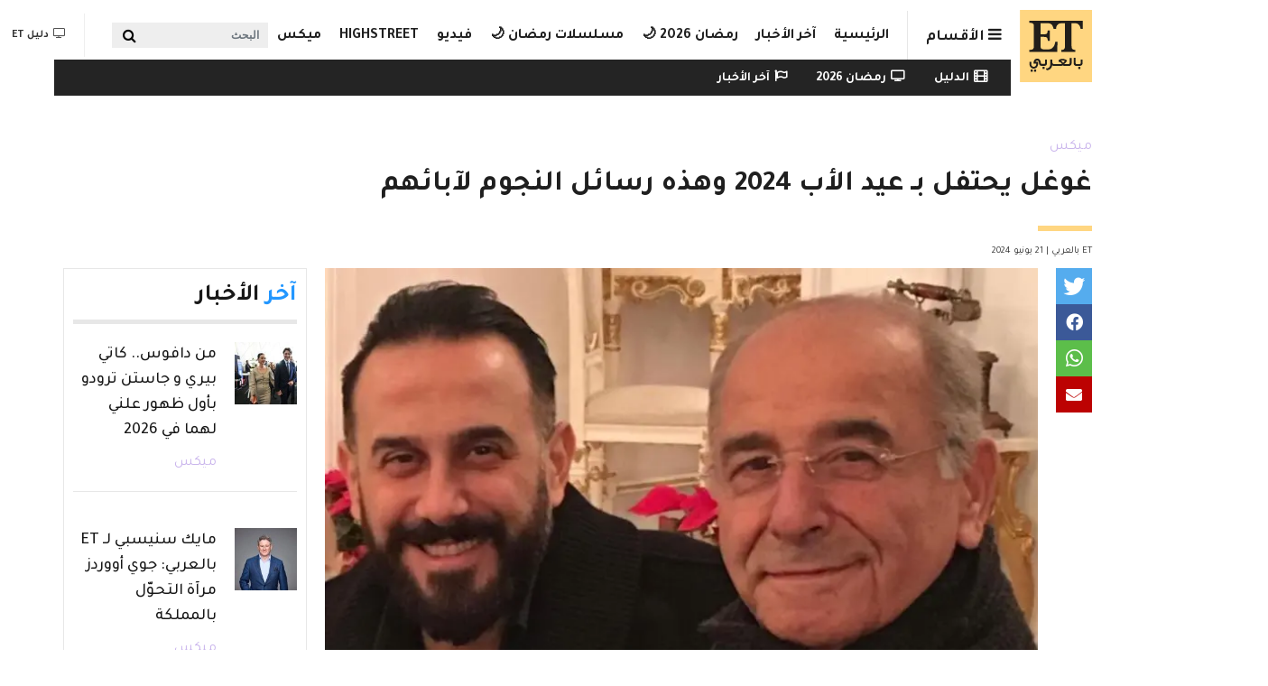

--- FILE ---
content_type: text/html; charset=UTF-8
request_url: https://etbilarabi.com/%D9%85%D9%8A%D9%83%D8%B3/%D8%BA%D9%88%D8%BA%D9%84-%D9%8A%D8%AD%D8%AA%D9%81%D9%84-%D8%A8%D9%80-%D8%B9%D9%8A%D8%AF-%D8%A7%D9%84%D8%A3%D8%A8-2024-%D9%88%D9%87%D8%B0%D9%87-%D8%B1%D8%B3%D8%A7%D8%A6%D9%84-%D8%A7%D9%84%D9%86%D8%AC%D9%88%D9%85-%D9%84%D8%A2%D8%A8%D8%A7%D8%A6%D9%87%D9%85
body_size: 30341
content:
<!DOCTYPE html>
<html placeholder_token lang="ar" dir="rtl" prefix="content: http://purl.org/rss/1.0/modules/content/  dc: http://purl.org/dc/terms/  foaf: http://xmlns.com/foaf/0.1/  og: http://ogp.me/ns#  rdfs: http://www.w3.org/2000/01/rdf-schema#  schema: http://schema.org/  sioc: http://rdfs.org/sioc/ns#  sioct: http://rdfs.org/sioc/types#  skos: http://www.w3.org/2004/02/skos/core#  xsd: http://www.w3.org/2001/XMLSchema# ">
	<head>
		<meta charset="utf-8" />
<meta name="description" content="بعد إحتفال مشاهير العالم بـ عيد الأب يوم الأحد الماضي، يحتفل النجوم العرب به اليوم الجمعة 21 يونيو. فعلى الرغم من اختلاف مواعيد الاحتفال بين بلد وآخر بـ عيد الأب ، فإن ما هو ثابت هو الاعتراف بفضل الأب وشكره وتقديره." />
<meta name="abstract" content="عيد الأب, غوغل, جيسي عبدو ميكس" />
<meta name="keywords" content="عيد الأب, غوغل, جيسي عبدو" />
<meta property="og:site_name" content="ET بالعربي" />
<meta property="og:type" content="article" />
<meta property="og:url" content="https://etbilarabi.com/node/47025" />
<meta property="og:title" content="غوغل يحتفل بـ عيد الأب 2024 وهذه رسائل النجوم لآبائهم | ET بالعربي" />
<meta property="og:description" content="بعد إحتفال مشاهير العالم بـ عيد الأب يوم الأحد الماضي، يحتفل النجوم العرب به اليوم الجمعة 21 يونيو. فعلى الرغم من اختلاف مواعيد الاحتفال بين بلد وآخر بـ عيد الأب ، فإن ما هو ثابت هو الاعتراف بفضل الأب وشكره وتقديره." />
<meta property="og:image" content="https://etbilarabi.com/sites/default/files/styles/facebook_metatag/public/2024-06/WhatsApp%20Image%202024-06-21%20at%205.43.27%20PM%20%281%29.jpeg?h=b2b1b1d5&amp;itok=IU2Y4K4o" />
<meta property="og:image:url" content="https://etbilarabi.com/sites/default/files/styles/facebook_metatag/public/2024-06/WhatsApp%20Image%202024-06-21%20at%205.43.27%20PM%20%281%29.jpeg?h=b2b1b1d5&amp;itok=IU2Y4K4o" />
<meta property="og:updated_time" content="جمعة, 06/21/2024 - 22:59" />
<meta property="og:email" content="info@etbilarabi.com" />
<meta property="article:publisher" content="https://www.facebook.com/ETbilArabi/" />
<meta property="article:section" content="ميكس" />
<meta property="article:tag" content="عيد الأب" />
<meta property="article:tag" content="غوغل" />
<meta property="article:tag" content="جيسي عبدو" />
<meta property="article:published_time" content="جمعة, 06/21/2024 - 19:08" />
<meta property="article:modified_time" content="جمعة, 06/21/2024 - 22:59" />
<meta property="fb:app_id" content="2904213003007911" />
<meta name="twitter:card" content="summary_large_image" />
<meta name="twitter:description" content="بعد إحتفال مشاهير العالم بـ عيد الأب يوم الأحد الماضي، يحتفل النجوم العرب به اليوم الجمعة 21 يونيو. فعلى الرغم من اختلاف مواعيد الاحتفال بين بلد وآخر بـ عيد الأب ، فإن ما هو ثابت هو الاعتراف بفضل الأب وشكره وتقديره." />
<meta name="twitter:site" content="@ETbilArabi" />
<meta name="twitter:title" content="غوغل يحتفل بـ عيد الأب 2024 وهذه رسائل النجوم لآبائهم | ET بالعربي" />
<meta name="twitter:site:id" content="2916492038" />
<meta name="twitter:creator" content="@ETbilArabi" />
<meta name="twitter:creator:id" content="2916492038" />
<meta name="twitter:url" content="https://etbilarabi.com/node/47025" />
<meta name="twitter:image" content="https://etbilarabi.com/sites/default/files/styles/facebook_metatag/public/2024-06/WhatsApp%20Image%202024-06-21%20at%205.43.27%20PM%20%281%29.jpeg?h=b2b1b1d5&amp;itok=IU2Y4K4o" />
<meta name="Generator" content="Drupal 10 (https://www.drupal.org)" />
<meta name="MobileOptimized" content="width" />
<meta name="HandheldFriendly" content="true" />
<meta name="viewport" content="width=device-width, initial-scale=1, shrink-to-fit=no" />
<script type="application/ld+json">{
    "@context": "https://schema.org",
    "@graph": [
        {
            "@type": "NewsArticle",
            "name": "غوغل يحتفل بـ عيد الأب 2024 وهذه رسائل النجوم لآبائهم",
            "headline": "غوغل يحتفل بـ عيد الأب 2024 وهذه رسائل النجوم لآبائهم",
            "description": "بعد إحتفال مشاهير العالم بـ عيد الأب يوم الأحد الماضي، يحتفل النجوم العرب به اليوم الجمعة 21 يونيو. فعلى الرغم من اختلاف مواعيد الاحتفال بين بلد وآخر بـ عيد الأب ، فإن ما هو ثابت هو الاعتراف بفضل الأب وشكره وتقديره.",
            "about": [
                "عيد الأب",
                "غوغل",
                "جيسي عبدو"
            ],
            "image": {
                "@type": "ImageObject",
                "url": "https://etbilarabi.com/sites/default/files/styles/facebook_metatag/public/2024-06/WhatsApp%20Image%202024-06-21%20at%205.43.27%20PM%20%281%29.jpeg?h=b2b1b1d5\u0026itok=IU2Y4K4o",
                "width": "1200",
                "height": "600"
            },
            "datePublished": "2024-06-21T19:08:24+0400",
            "dateModified": "2024-06-21T22:59:25+0400",
            "isAccessibleForFree": "True",
            "author": {
                "@type": "NewsMediaOrganization",
                "name": "ET بالعربي",
                "url": "https://etbilarabi.com/",
                "logo": {
                    "@type": "ImageObject",
                    "url": "https://etbilarabi.com/themes/et/images/schema-logo.png",
                    "width": "600",
                    "height": "60"
                }
            },
            "publisher": {
                "@type": "NewsMediaOrganization",
                "@id": "https://etbilarabi.com/",
                "name": "ET بالعربي",
                "url": "https://etbilarabi.com/",
                "sameAs": [
                    "https://www.facebook.com/ETbilArabi",
                    "https://twitter.com/ETbilArabi",
                    "https://www.youtube.com/etbilarabi",
                    "https://www.instagram.com/ETbilArabi"
                ],
                "logo": {
                    "@type": "ImageObject",
                    "representativeOfPage": "True",
                    "url": "https://etbilarabi.com/themes/et/images/schema-logo.png",
                    "width": "1200",
                    "height": "600"
                }
            }
        },
        {
            "@type": "VideoObject",
            "description": "غوغل يحتفل بـ عيد الأب 2024 وهذه رسائل النجوم لآبائهم",
            "thumbnailUrl": "https://etbilarabi.com/sites/default/files/vod_platform/-thumbnail.jpg",
            "name": "غوغل يحتفل بـ عيد الأب 2024 وهذه رسائل النجوم لآبائهم",
            "uploadDate": "2024-06-21T19:08:24+0400",
            "embedUrl": "https://etbilarabi.com"
        },
        {
            "@type": "WebPage",
            "@id": "https://etbilarabi.com/",
            "description": "ET بالعربي  المرجع الأول للأخبار الفن و الترفيه والمشاهير في العالم العربي و هوليود و بوليوود بالفيديو و الصور",
            "author": {
                "@type": "NewsMediaOrganization",
                "@id": "https://etbilarabi.com/",
                "name": "ET بالعربي",
                "url": "https://etbilarabi.com/",
                "sameAs": [
                    "https://www.facebook.com/ETbilArabi",
                    "https://twitter.com/ETbilArabi",
                    "https://www.youtube.com/etbilarabi",
                    "https://www.instagram.com/ETbilArabi"
                ],
                "logo": {
                    "@type": "ImageObject",
                    "representativeOfPage": "True",
                    "url": "https://etbilarabi.com/themes/et/images/schema-logo.png",
                    "width": "1200",
                    "height": "600"
                }
            },
            "publisher": {
                "@type": "NewsMediaOrganization",
                "@id": "https://etbilarabi.com/",
                "name": "ET بالعربي",
                "url": "https://etbilarabi.com/",
                "sameAs": [
                    "https://www.facebook.com/ETbilArabi",
                    "https://twitter.com/ETbilArabi",
                    "https://www.youtube.com/etbilarabi",
                    "https://www.instagram.com/ETbilArabi"
                ],
                "logo": {
                    "@type": "ImageObject",
                    "representativeOfPage": "True",
                    "url": "https://etbilarabi.com/themes/et/images/schema-logo.png",
                    "width": "1200",
                    "height": "600"
                }
            },
            "inLanguage": "ar‑SA"
        },
        {
            "@type": "WebSite",
            "@id": "https://etbilarabi.com/",
            "name": "ET بالعربي",
            "url": "https://etbilarabi.com/",
            "potentialAction": {
                "@type": "SearchAction",
                "target": {
                    "@type": "EntryPoint",
                    "urlTemplate": "https://etbilarabi.com/search/content?keys={search_term_string}"
                },
                "query": "https://etbilarabi.com/search/content?keys={search_term_string}",
                "query-input": "required name=search_term_string"
            },
            "publisher": {
                "@type": "NewsMediaOrganization",
                "@id": "https://etbilarabi.com/",
                "name": "ET بالعربي",
                "url": "https://etbilarabi.com/",
                "sameAs": [
                    "https://www.facebook.com/ETbilArabi",
                    "https://twitter.com/ETbilArabi",
                    "https://www.youtube.com/etbilarabi",
                    "https://www.instagram.com/ETbilArabi"
                ],
                "logo": {
                    "@type": "ImageObject",
                    "representativeOfPage": "True",
                    "url": "https://etbilarabi.com/themes/et/images/schema-logo.png",
                    "width": "1200",
                    "height": "600"
                }
            },
            "inLanguage": "ar‑SA"
        }
    ]
}</script>
<meta http-equiv="x-ua-compatible" content="ie=edge" />
<link rel="icon" href="/themes/et/favicon.ico" type="image/vnd.microsoft.icon" />
<link rel="canonical" href="https://etbilarabi.com/%D9%85%D9%8A%D9%83%D8%B3/%D8%BA%D9%88%D8%BA%D9%84-%D9%8A%D8%AD%D8%AA%D9%81%D9%84-%D8%A8%D9%80-%D8%B9%D9%8A%D8%AF-%D8%A7%D9%84%D8%A3%D8%A8-2024-%D9%88%D9%87%D8%B0%D9%87-%D8%B1%D8%B3%D8%A7%D8%A6%D9%84-%D8%A7%D9%84%D9%86%D8%AC%D9%88%D9%85-%D9%84%D8%A2%D8%A8%D8%A7%D8%A6%D9%87%D9%85" />
<link rel="shortlink" href="https://etbilarabi.com/node/47025" />
<link rel="preload" as="image" imagesrcset="/sites/default/files/styles/scale_and_crop_864_486/public/vod_platform/sib1Cx1QhOwgA5KJWE2wrg-thumbnail.jpg.webp" />

			<title>غوغل يحتفل بـ عيد الأب 2024 وهذه رسائل النجوم لآبائهم | ET بالعربي</title>
			<link rel="stylesheet" media="all" href="/sites/default/files/css/css_LuTamOf4y7c9rQ494AFFxbLbVRGXmOhQKFkMzjkIunM.css?delta=0&amp;language=ar&amp;theme=et&amp;include=[base64]" />
<link rel="stylesheet" media="all" href="/sites/default/files/css/css_Uw8kTAnErAFpLxyPSCq10G7P_8dv9AITJeYGi5QiM8A.css?delta=1&amp;language=ar&amp;theme=et&amp;include=[base64]" />
<link rel="stylesheet" media="all" href="//use.fontawesome.com/releases/v5.13.0/css/all.css" />
<link rel="stylesheet" media="all" href="/sites/default/files/css/css_6xCT79zRseVn3b4ycRLd4aDK5qrkPiOfE1AGwH3-U8Q.css?delta=3&amp;language=ar&amp;theme=et&amp;include=[base64]" />

      <script type="application/json" data-drupal-selector="drupal-settings-json">{"path":{"baseUrl":"\/","pathPrefix":"","currentPath":"node\/47025","currentPathIsAdmin":false,"isFront":false,"currentLanguage":"ar"},"pluralDelimiter":"\u0003","suppressDeprecationErrors":true,"gtm":{"tagId":null,"settings":{"data_layer":"dataLayer","include_environment":false},"tagIds":["GTM-PJKLZ64"]},"gtag":{"tagId":"","consentMode":false,"otherIds":[],"events":[],"additionalConfigInfo":[]},"ajaxPageState":{"libraries":"[base64]","theme":"et","theme_token":null},"ajaxTrustedUrl":{"form_action_p_pvdeGsVG5zNF_XLGPTvYSKCf43t8qZYSwcfZl2uzM":true,"\/articlesvideo":true,"\/%D9%85%D9%8A%D9%83%D8%B3\/%D8%BA%D9%88%D8%BA%D9%84-%D9%8A%D8%AD%D8%AA%D9%81%D9%84-%D8%A8%D9%80-%D8%B9%D9%8A%D8%AF-%D8%A7%D9%84%D8%A3%D8%A8-2024-%D9%88%D9%87%D8%B0%D9%87-%D8%B1%D8%B3%D8%A7%D8%A6%D9%84-%D8%A7%D9%84%D9%86%D8%AC%D9%88%D9%85-%D9%84%D8%A2%D8%A8%D8%A7%D8%A6%D9%87%D9%85":true},"statistics":{"data":{"nid":"47025"},"url":"\/core\/modules\/statistics\/statistics.php"},"field_group":{"html_element":{"mode":"stories","context":"view","settings":{"classes":"","id":"","element":"div","show_label":false,"label_element":"h3","attributes":"","effect":"none","speed":"fast","label_element_classes":""}}},"views":{"ajax_path":"\/views\/ajax","ajaxViews":{"views_dom_id:db33b883c29b761b34142987ced0e16f938aa67d1556fc368f0eba2abc8716f3":{"view_name":"articles","view_display_id":"section_menu_block","view_args":"","view_path":"\/node\/47025","view_base_path":"articlesvideo","view_dom_id":"db33b883c29b761b34142987ced0e16f938aa67d1556fc368f0eba2abc8716f3","pager_element":0},"views_dom_id:14eb310d14d1377a1a709d1b6ad527097f41ff32b00c5c3be69fc07630705b75":{"view_name":"search","view_display_id":"block_solr_search","view_args":"","view_path":"\/node\/47025","view_base_path":"search1","view_dom_id":"14eb310d14d1377a1a709d1b6ad527097f41ff32b00c5c3be69fc07630705b75","pager_element":0}}},"search_api_autocomplete":{"search":{"delay":100,"min_length":3}},"user":{"uid":0,"permissionsHash":"9f141c9a9910f516b61cf4c9f3a8faaa13258e5badb624ca2481875d6ff12029"}}</script>
<script src="/sites/default/files/js/js_qTIFrzHmc-9DDD7xBfa5yjvEuUCWyUJv2amBLfD1jiQ.js?scope=header&amp;delta=0&amp;language=ar&amp;theme=et&amp;include=[base64]"></script>
<script src="/modules/contrib/google_tag/js/gtm.js?t4l7xc"></script>
<script src="/modules/contrib/google_tag/js/gtag.js?t4l7xc"></script>

  </head>
	<body class="layout-no-sidebars page-node-47025 news path-node page-node-type-article" >
	  <a href="#main-content" class="visually-hidden focusable skip-link">
		Skip to main content
		</a>
		<noscript><iframe src="https://www.googletagmanager.com/ns.html?id=GTM-PJKLZ64"
                  height="0" width="0" style="display:none;visibility:hidden"></iframe></noscript>

		  <div class="dialog-off-canvas-main-canvas" data-off-canvas-main-canvas>
        <div class="stories">
        <div class="container">
              <section class="row region region-before-header">
    <section class="views-element-container block block-views block-views-blockarticles-stories clearfix" id="block-views-block-articles-stories">
  
    

      <div><div class="row-spaces view view-articles view-id-articles view-display-id-stories js-view-dom-id-c541251edaf7554912d82ac2c02509428a6de7368008d3f0b9d005818dcbd29a">
  
    
      
            <div class="view-content row">
              <div class="col-auto views-row">
    <article class="node node--type-article node--view-mode-stories ds-1col clearfix" onclick="location.href=&#039;/%D9%85%D9%8A%D9%83%D8%B3/%D8%B5%D9%84%D8%AD-%D8%A3%D8%AD%D9%85%D8%AF-%D9%81%D9%87%D9%85%D9%8A-%D9%88%D9%87%D9%86%D8%A7-%D8%A7%D9%84%D8%B2%D8%A7%D9%87%D8%AF-%D8%A8%D8%B9%D8%AF-joy-awards&#039;">

  

  
<div >
    
            <div class="field field--name-field-media-image field--type-entity-reference field--label-hidden field__item"><a href="/%D9%85%D9%8A%D9%83%D8%B3/%D8%B5%D9%84%D8%AD-%D8%A3%D8%AD%D9%85%D8%AF-%D9%81%D9%87%D9%85%D9%8A-%D9%88%D9%87%D9%86%D8%A7-%D8%A7%D9%84%D8%B2%D8%A7%D9%87%D8%AF-%D8%A8%D8%B9%D8%AF-joy-awards" hreflang="ar"><div>
  
  
            <div class="field field--name-field-image field--type-image field--label-hidden field__item">    <picture>
                  <source srcset="/sites/default/files/styles/stories_less_767/public/2026-01/d6310cce-178c-4145-b4cb-c5e5bfa7448f.jpg.webp?h=f77319f1&amp;itok=2c94yMW- 1x" media="all and (min-width: 1292px)" type="image/webp" width="60" height="60"/>
              <source srcset="/sites/default/files/styles/stories_less_767/public/2026-01/d6310cce-178c-4145-b4cb-c5e5bfa7448f.jpg.webp?h=f77319f1&amp;itok=2c94yMW- 1x" media="all and (min-width: 992px) and (max-width:1099px)" type="image/webp" width="60" height="60"/>
              <source srcset="/sites/default/files/styles/stories_less_767/public/2026-01/d6310cce-178c-4145-b4cb-c5e5bfa7448f.jpg.webp?h=f77319f1&amp;itok=2c94yMW- 1x" media="all and (max-width: 869px)" type="image/webp" width="60" height="60"/>
              <source srcset="/sites/default/files/styles/stories_less_767/public/2026-01/d6310cce-178c-4145-b4cb-c5e5bfa7448f.jpg?h=f77319f1&amp;itok=2c94yMW- 1x" media="all and (min-width: 1292px)" type="image/jpeg" width="60" height="60"/>
              <source srcset="/sites/default/files/styles/stories_less_767/public/2026-01/d6310cce-178c-4145-b4cb-c5e5bfa7448f.jpg?h=f77319f1&amp;itok=2c94yMW- 1x" media="all and (min-width: 992px) and (max-width:1099px)" type="image/jpeg" width="60" height="60"/>
              <source srcset="/sites/default/files/styles/stories_less_767/public/2026-01/d6310cce-178c-4145-b4cb-c5e5bfa7448f.jpg?h=f77319f1&amp;itok=2c94yMW- 1x" media="all and (max-width: 869px)" type="image/jpeg" width="60" height="60"/>
                  <img loading="eager" src="/sites/default/files/styles/stories_less_767/public/2026-01/d6310cce-178c-4145-b4cb-c5e5bfa7448f.jpg?h=f77319f1&amp;itok=2c94yMW-" width="60" height="60" alt="أحمد فهمي وهنا الزاهد بالمطار" title="أحمد فهمي وهنا الزاهد بالمطار" typeof="foaf:Image" />

  </picture>

</div>
      
</div>
</a></div>
      
            <div class="field field--name-node-title field--type-ds field--label-hidden field__item"><h2 class="small">
  صلح أحمد فهمي وهنا الزاهد بعد Joy Awards
</h2>
</div>
      
  </div>

</article>


  </div>
    <div class="col-auto views-row">
    <article class="node node--type-article node--view-mode-stories ds-1col clearfix" onclick="location.href=&#039;/%D8%AA%D9%84%D9%8A%D9%81%D8%B2%D9%8A%D9%88%D9%86/%D9%85%D8%B3%D9%84%D8%B3%D9%84-%D8%A7%D9%84%D9%85%D8%B1%D8%B3%D9%89-%D8%A7%D9%84%D8%AD%D9%84%D9%82%D8%A9-73-%D9%85%D8%B4%D8%B9%D9%84-%D9%8A%D9%86%D8%AA%D9%82%D9%85-%D9%84%D9%88%D8%A7%D9%84%D8%AF%D8%AA%D9%87&#039;">

  

  
<div >
    
            <div class="field field--name-field-media-image field--type-entity-reference field--label-hidden field__item"><a href="/%D8%AA%D9%84%D9%8A%D9%81%D8%B2%D9%8A%D9%88%D9%86/%D9%85%D8%B3%D9%84%D8%B3%D9%84-%D8%A7%D9%84%D9%85%D8%B1%D8%B3%D9%89-%D8%A7%D9%84%D8%AD%D9%84%D9%82%D8%A9-73-%D9%85%D8%B4%D8%B9%D9%84-%D9%8A%D9%86%D8%AA%D9%82%D9%85-%D9%84%D9%88%D8%A7%D9%84%D8%AF%D8%AA%D9%87" hreflang="ar"><div>
  
  
            <div class="field field--name-field-image field--type-image field--label-hidden field__item">    <picture>
                  <source srcset="/sites/default/files/styles/stories_less_767/public/2026-01/screen-shot-2026-01-20-at-6.01.40-pm.png.webp?h=4dc09848&amp;itok=fXreEIE6 1x" media="all and (min-width: 1292px)" type="image/webp" width="60" height="60"/>
              <source srcset="/sites/default/files/styles/stories_less_767/public/2026-01/screen-shot-2026-01-20-at-6.01.40-pm.png.webp?h=4dc09848&amp;itok=fXreEIE6 1x" media="all and (min-width: 992px) and (max-width:1099px)" type="image/webp" width="60" height="60"/>
              <source srcset="/sites/default/files/styles/stories_less_767/public/2026-01/screen-shot-2026-01-20-at-6.01.40-pm.png.webp?h=4dc09848&amp;itok=fXreEIE6 1x" media="all and (max-width: 869px)" type="image/webp" width="60" height="60"/>
              <source srcset="/sites/default/files/styles/stories_less_767/public/2026-01/screen-shot-2026-01-20-at-6.01.40-pm.png?h=4dc09848&amp;itok=fXreEIE6 1x" media="all and (min-width: 1292px)" type="image/png" width="60" height="60"/>
              <source srcset="/sites/default/files/styles/stories_less_767/public/2026-01/screen-shot-2026-01-20-at-6.01.40-pm.png?h=4dc09848&amp;itok=fXreEIE6 1x" media="all and (min-width: 992px) and (max-width:1099px)" type="image/png" width="60" height="60"/>
              <source srcset="/sites/default/files/styles/stories_less_767/public/2026-01/screen-shot-2026-01-20-at-6.01.40-pm.png?h=4dc09848&amp;itok=fXreEIE6 1x" media="all and (max-width: 869px)" type="image/png" width="60" height="60"/>
                  <img loading="eager" src="/sites/default/files/styles/stories_less_767/public/2026-01/screen-shot-2026-01-20-at-6.01.40-pm.png?h=4dc09848&amp;itok=fXreEIE6" width="60" height="60" alt="مسلسل المرسى الحلقة 73 - مصدر الصورة شاهد" title="مسلسل المرسى الحلقة 73 - مصدر الصورة شاهد" typeof="foaf:Image" />

  </picture>

</div>
      
</div>
</a></div>
      
            <div class="field field--name-node-title field--type-ds field--label-hidden field__item"><h2 class="small">
  مسلسل المرسى الحلقة 73 .. مشعل ينتقم لوالدته
</h2>
</div>
      
  </div>

</article>


  </div>
    <div class="col-auto views-row">
    <article class="node node--type-article node--view-mode-stories ds-1col clearfix" onclick="location.href=&#039;/%D8%AA%D9%84%D9%8A%D9%81%D8%B2%D9%8A%D9%88%D9%86/%D9%85%D8%B3%D9%84%D8%B3%D9%84-%D8%A7%D9%84%D9%85%D8%B1%D8%B3%D9%89-%D8%A7%D9%84%D8%AD%D9%84%D9%82%D8%A9-72-%D9%86%D8%BA%D9%85-%D8%AA%D9%88%D8%A7%D8%AC%D9%87-%D8%B7%D9%84%D8%A7%D9%84-%D8%A8%D8%A7%D9%84%D8%B3%D9%84%D8%A7%D8%AD&#039;">

  

  
<div >
    
            <div class="field field--name-field-media-image field--type-entity-reference field--label-hidden field__item"><a href="/%D8%AA%D9%84%D9%8A%D9%81%D8%B2%D9%8A%D9%88%D9%86/%D9%85%D8%B3%D9%84%D8%B3%D9%84-%D8%A7%D9%84%D9%85%D8%B1%D8%B3%D9%89-%D8%A7%D9%84%D8%AD%D9%84%D9%82%D8%A9-72-%D9%86%D8%BA%D9%85-%D8%AA%D9%88%D8%A7%D8%AC%D9%87-%D8%B7%D9%84%D8%A7%D9%84-%D8%A8%D8%A7%D9%84%D8%B3%D9%84%D8%A7%D8%AD" hreflang="ar"><div>
  
  
            <div class="field field--name-field-image field--type-image field--label-hidden field__item">    <picture>
                  <source srcset="/sites/default/files/styles/stories_less_767/public/2026-01/screen-shot-2026-01-19-at-5.16.25-pm.png.webp?h=a24aad7a&amp;itok=vD1_456Z 1x" media="all and (min-width: 1292px)" type="image/webp" width="60" height="60"/>
              <source srcset="/sites/default/files/styles/stories_less_767/public/2026-01/screen-shot-2026-01-19-at-5.16.25-pm.png.webp?h=a24aad7a&amp;itok=vD1_456Z 1x" media="all and (min-width: 992px) and (max-width:1099px)" type="image/webp" width="60" height="60"/>
              <source srcset="/sites/default/files/styles/stories_less_767/public/2026-01/screen-shot-2026-01-19-at-5.16.25-pm.png.webp?h=a24aad7a&amp;itok=vD1_456Z 1x" media="all and (max-width: 869px)" type="image/webp" width="60" height="60"/>
              <source srcset="/sites/default/files/styles/stories_less_767/public/2026-01/screen-shot-2026-01-19-at-5.16.25-pm.png?h=a24aad7a&amp;itok=vD1_456Z 1x" media="all and (min-width: 1292px)" type="image/png" width="60" height="60"/>
              <source srcset="/sites/default/files/styles/stories_less_767/public/2026-01/screen-shot-2026-01-19-at-5.16.25-pm.png?h=a24aad7a&amp;itok=vD1_456Z 1x" media="all and (min-width: 992px) and (max-width:1099px)" type="image/png" width="60" height="60"/>
              <source srcset="/sites/default/files/styles/stories_less_767/public/2026-01/screen-shot-2026-01-19-at-5.16.25-pm.png?h=a24aad7a&amp;itok=vD1_456Z 1x" media="all and (max-width: 869px)" type="image/png" width="60" height="60"/>
                  <img loading="eager" src="/sites/default/files/styles/stories_less_767/public/2026-01/screen-shot-2026-01-19-at-5.16.25-pm.png?h=a24aad7a&amp;itok=vD1_456Z" width="60" height="60" alt="مسلسل المرسى الحلقة 72 - مصدر الصورة شاهد" title="مسلسل المرسى الحلقة 72 - مصدر الصورة شاهد" typeof="foaf:Image" />

  </picture>

</div>
      
</div>
</a></div>
      
            <div class="field field--name-node-title field--type-ds field--label-hidden field__item"><h2 class="small">
  مسلسل المرسى الحلقة 72 .. نغم تواجه طلال بالسلاح
</h2>
</div>
      
  </div>

</article>


  </div>
    <div class="col-auto views-row">
    <article class="node node--type-article node--view-mode-stories ds-1col clearfix" onclick="location.href=&#039;/%D8%AA%D9%84%D9%8A%D9%81%D8%B2%D9%8A%D9%88%D9%86/%D9%85%D8%B3%D9%84%D8%B3%D9%84-%D9%84%D9%8A%D9%84-%D8%A7%D9%84%D8%AD%D9%84%D9%82%D8%A9%C2%A017-%D9%86%D8%AC%D9%85-%D9%8A%D9%83%D8%B4%D9%81-%D8%AD%D9%82%D9%8A%D9%82%D8%A9-%D9%87%D8%B4%D8%A7%D9%85&#039;">

  

  
<div >
    
            <div class="field field--name-field-media-image field--type-entity-reference field--label-hidden field__item"><a href="/%D8%AA%D9%84%D9%8A%D9%81%D8%B2%D9%8A%D9%88%D9%86/%D9%85%D8%B3%D9%84%D8%B3%D9%84-%D9%84%D9%8A%D9%84-%D8%A7%D9%84%D8%AD%D9%84%D9%82%D8%A9%C2%A017-%D9%86%D8%AC%D9%85-%D9%8A%D9%83%D8%B4%D9%81-%D8%AD%D9%82%D9%8A%D9%82%D8%A9-%D9%87%D8%B4%D8%A7%D9%85" hreflang="ar"><div>
  
  
            <div class="field field--name-field-image field--type-image field--label-hidden field__item">    <picture>
                  <source srcset="/sites/default/files/styles/stories_less_767/public/2026-01/screen-shot-2026-01-20-at-2.21.03-am.png.webp?h=dddb9291&amp;itok=vZxn8M6e 1x" media="all and (min-width: 1292px)" type="image/webp" width="60" height="60"/>
              <source srcset="/sites/default/files/styles/stories_less_767/public/2026-01/screen-shot-2026-01-20-at-2.21.03-am.png.webp?h=dddb9291&amp;itok=vZxn8M6e 1x" media="all and (min-width: 992px) and (max-width:1099px)" type="image/webp" width="60" height="60"/>
              <source srcset="/sites/default/files/styles/stories_less_767/public/2026-01/screen-shot-2026-01-20-at-2.21.03-am.png.webp?h=dddb9291&amp;itok=vZxn8M6e 1x" media="all and (max-width: 869px)" type="image/webp" width="60" height="60"/>
              <source srcset="/sites/default/files/styles/stories_less_767/public/2026-01/screen-shot-2026-01-20-at-2.21.03-am.png?h=dddb9291&amp;itok=vZxn8M6e 1x" media="all and (min-width: 1292px)" type="image/png" width="60" height="60"/>
              <source srcset="/sites/default/files/styles/stories_less_767/public/2026-01/screen-shot-2026-01-20-at-2.21.03-am.png?h=dddb9291&amp;itok=vZxn8M6e 1x" media="all and (min-width: 992px) and (max-width:1099px)" type="image/png" width="60" height="60"/>
              <source srcset="/sites/default/files/styles/stories_less_767/public/2026-01/screen-shot-2026-01-20-at-2.21.03-am.png?h=dddb9291&amp;itok=vZxn8M6e 1x" media="all and (max-width: 869px)" type="image/png" width="60" height="60"/>
                  <img loading="eager" src="/sites/default/files/styles/stories_less_767/public/2026-01/screen-shot-2026-01-20-at-2.21.03-am.png?h=dddb9291&amp;itok=vZxn8M6e" width="60" height="60" alt="مسلسل ليل الحلقة 17 - مصدر الصورة شاهد" title="مسلسل ليل الحلقة 17 - مصدر الصورة شاهد" typeof="foaf:Image" />

  </picture>

</div>
      
</div>
</a></div>
      
            <div class="field field--name-node-title field--type-ds field--label-hidden field__item"><h2 class="small">
  مسلسل ليل الحلقة 17 .. نجم يكشف حقيقة هشام
</h2>
</div>
      
  </div>

</article>


  </div>
    <div class="col-auto views-row">
    <article class="node node--type-article node--view-mode-stories ds-1col clearfix" onclick="location.href=&#039;/highstreet/%D9%81%D8%B3%D8%A7%D8%AA%D9%8A%D9%86-%D8%A5%D9%8A%D9%84%D9%8A-%D8%B5%D8%B9%D8%A8-%D8%AA%D8%AC%D9%85%D8%B9-%D8%A7%D9%84%D9%86%D8%AC%D9%85%D8%A7%D8%AA-%D9%81%D9%8A-%D8%AC%D9%88%D9%8A-%D8%A3%D9%88%D9%88%D8%B1%D8%AF%D8%B2-joy-awards-2026&#039;">

  

  
<div >
    
            <div class="field field--name-field-media-image field--type-entity-reference field--label-hidden field__item"><a href="/highstreet/%D9%81%D8%B3%D8%A7%D8%AA%D9%8A%D9%86-%D8%A5%D9%8A%D9%84%D9%8A-%D8%B5%D8%B9%D8%A8-%D8%AA%D8%AC%D9%85%D8%B9-%D8%A7%D9%84%D9%86%D8%AC%D9%85%D8%A7%D8%AA-%D9%81%D9%8A-%D8%AC%D9%88%D9%8A-%D8%A3%D9%88%D9%88%D8%B1%D8%AF%D8%B2-joy-awards-2026" hreflang="ar"><div>
  
  
            <div class="field field--name-field-image field--type-image field--label-hidden field__item">    <picture>
                  <source srcset="/sites/default/files/styles/stories_less_767/public/2026-01/whatsapp-image-2026-01-19-at-7.32.19-pm.jpeg.webp?h=9ca50c62&amp;itok=picuJbW3 1x" media="all and (min-width: 1292px)" type="image/webp" width="60" height="60"/>
              <source srcset="/sites/default/files/styles/stories_less_767/public/2026-01/whatsapp-image-2026-01-19-at-7.32.19-pm.jpeg.webp?h=9ca50c62&amp;itok=picuJbW3 1x" media="all and (min-width: 992px) and (max-width:1099px)" type="image/webp" width="60" height="60"/>
              <source srcset="/sites/default/files/styles/stories_less_767/public/2026-01/whatsapp-image-2026-01-19-at-7.32.19-pm.jpeg.webp?h=9ca50c62&amp;itok=picuJbW3 1x" media="all and (max-width: 869px)" type="image/webp" width="60" height="60"/>
              <source srcset="/sites/default/files/styles/stories_less_767/public/2026-01/whatsapp-image-2026-01-19-at-7.32.19-pm.jpeg?h=9ca50c62&amp;itok=picuJbW3 1x" media="all and (min-width: 1292px)" type="image/jpeg" width="60" height="60"/>
              <source srcset="/sites/default/files/styles/stories_less_767/public/2026-01/whatsapp-image-2026-01-19-at-7.32.19-pm.jpeg?h=9ca50c62&amp;itok=picuJbW3 1x" media="all and (min-width: 992px) and (max-width:1099px)" type="image/jpeg" width="60" height="60"/>
              <source srcset="/sites/default/files/styles/stories_less_767/public/2026-01/whatsapp-image-2026-01-19-at-7.32.19-pm.jpeg?h=9ca50c62&amp;itok=picuJbW3 1x" media="all and (max-width: 869px)" type="image/jpeg" width="60" height="60"/>
                  <img loading="eager" src="/sites/default/files/styles/stories_less_767/public/2026-01/whatsapp-image-2026-01-19-at-7.32.19-pm.jpeg?h=9ca50c62&amp;itok=picuJbW3" width="60" height="60" alt="فساتين إيلي صعب تجمع النجمات في جوي أووردز Joy Awards 2026" title="فساتين إيلي صعب تجمع النجمات في جوي أووردز Joy Awards 2026" typeof="foaf:Image" />

  </picture>

</div>
      
</div>
</a></div>
      
            <div class="field field--name-node-title field--type-ds field--label-hidden field__item"><h2 class="small">
  فساتين إيلي صعب تجمع النجمات في جوي أووردز Joy Awards 2026
</h2>
</div>
      
  </div>

</article>


  </div>
    <div class="col-auto views-row">
    <article class="node node--type-article node--view-mode-stories ds-1col clearfix" onclick="location.href=&#039;/%D9%85%D9%8A%D9%83%D8%B3/%D8%A8%D9%8A%D8%B3%D8%A7%D9%86-%D8%A5%D8%B3%D9%85%D8%A7%D8%B9%D9%8A%D9%84-%D8%AA%D9%83%D8%B4%D9%81-%D8%B9%D9%86-%D8%B3%D8%A8%D8%A8-%D8%A8%D9%83%D8%A7%D8%A6%D9%87%D8%A7-%D9%81%D9%8A-joy-awards&#039;">

  

  
<div >
    
            <div class="field field--name-field-media-image field--type-entity-reference field--label-hidden field__item"><a href="/%D9%85%D9%8A%D9%83%D8%B3/%D8%A8%D9%8A%D8%B3%D8%A7%D9%86-%D8%A5%D8%B3%D9%85%D8%A7%D8%B9%D9%8A%D9%84-%D8%AA%D9%83%D8%B4%D9%81-%D8%B9%D9%86-%D8%B3%D8%A8%D8%A8-%D8%A8%D9%83%D8%A7%D8%A6%D9%87%D8%A7-%D9%81%D9%8A-joy-awards" hreflang="ar"><div>
  
  
            <div class="field field--name-field-image field--type-image field--label-hidden field__item">    <picture>
                  <source srcset="/sites/default/files/styles/stories_less_767/public/2026-01/snapinsta.to_617993231_18407915734193973_5235805644483761743_n.jpg.webp?h=ce392908&amp;itok=UwmYtB4w 1x" media="all and (min-width: 1292px)" type="image/webp" width="60" height="60"/>
              <source srcset="/sites/default/files/styles/stories_less_767/public/2026-01/snapinsta.to_617993231_18407915734193973_5235805644483761743_n.jpg.webp?h=ce392908&amp;itok=UwmYtB4w 1x" media="all and (min-width: 992px) and (max-width:1099px)" type="image/webp" width="60" height="60"/>
              <source srcset="/sites/default/files/styles/stories_less_767/public/2026-01/snapinsta.to_617993231_18407915734193973_5235805644483761743_n.jpg.webp?h=ce392908&amp;itok=UwmYtB4w 1x" media="all and (max-width: 869px)" type="image/webp" width="60" height="60"/>
              <source srcset="/sites/default/files/styles/stories_less_767/public/2026-01/snapinsta.to_617993231_18407915734193973_5235805644483761743_n.jpg?h=ce392908&amp;itok=UwmYtB4w 1x" media="all and (min-width: 1292px)" type="image/jpeg" width="60" height="60"/>
              <source srcset="/sites/default/files/styles/stories_less_767/public/2026-01/snapinsta.to_617993231_18407915734193973_5235805644483761743_n.jpg?h=ce392908&amp;itok=UwmYtB4w 1x" media="all and (min-width: 992px) and (max-width:1099px)" type="image/jpeg" width="60" height="60"/>
              <source srcset="/sites/default/files/styles/stories_less_767/public/2026-01/snapinsta.to_617993231_18407915734193973_5235805644483761743_n.jpg?h=ce392908&amp;itok=UwmYtB4w 1x" media="all and (max-width: 869px)" type="image/jpeg" width="60" height="60"/>
                  <img loading="eager" src="/sites/default/files/styles/stories_less_767/public/2026-01/snapinsta.to_617993231_18407915734193973_5235805644483761743_n.jpg?h=ce392908&amp;itok=UwmYtB4w" width="60" height="60" alt="بيسان إسماعيل - Joy Awards 2026" title="بيسان إسماعيل - Joy Awards 2026" typeof="foaf:Image" />

  </picture>

</div>
      
</div>
</a></div>
      
            <div class="field field--name-node-title field--type-ds field--label-hidden field__item"><h2 class="small">
  بيسان إسماعيل تكشف عن سبب بكائها في Joy Awards
</h2>
</div>
      
  </div>

</article>



  </div>
    <div class="col-auto views-row">
    <article class="node node--type-article node--view-mode-stories ds-1col clearfix" onclick="location.href=&#039;/%D8%AA%D9%84%D9%8A%D9%81%D8%B2%D9%8A%D9%88%D9%86/%D8%AE%D8%B1%D9%88%D8%AC-%D9%85%D8%B3%D9%84%D8%B3%D9%84-%D9%85%D9%85%D9%83%D9%86-%D9%84%D9%80-%D9%86%D8%A7%D8%AF%D9%8A%D9%86-%D9%86%D8%AC%D9%8A%D9%85-%D9%88%D8%B8%D8%A7%D9%81%D8%B1-%D8%A7%D9%84%D8%B9%D8%A7%D8%A8%D8%AF%D9%8A%D9%86-%D9%85%D9%86-%D8%A7%D9%84%D8%B3%D8%A8%D8%A7%D9%82-%D8%A7%D9%84%D8%B1%D9%85%D8%B6%D8%A7%D9%86%D9%8A-2026&#039;">

  

  
<div >
    
            <div class="field field--name-field-media-image field--type-entity-reference field--label-hidden field__item"><a href="/%D8%AA%D9%84%D9%8A%D9%81%D8%B2%D9%8A%D9%88%D9%86/%D8%AE%D8%B1%D9%88%D8%AC-%D9%85%D8%B3%D9%84%D8%B3%D9%84-%D9%85%D9%85%D9%83%D9%86-%D9%84%D9%80-%D9%86%D8%A7%D8%AF%D9%8A%D9%86-%D9%86%D8%AC%D9%8A%D9%85-%D9%88%D8%B8%D8%A7%D9%81%D8%B1-%D8%A7%D9%84%D8%B9%D8%A7%D8%A8%D8%AF%D9%8A%D9%86-%D9%85%D9%86-%D8%A7%D9%84%D8%B3%D8%A8%D8%A7%D9%82-%D8%A7%D9%84%D8%B1%D9%85%D8%B6%D8%A7%D9%86%D9%8A-2026" hreflang="ar"><div>
  
  
            <div class="field field--name-field-image field--type-image field--label-hidden field__item">    <picture>
                  <source srcset="/sites/default/files/styles/stories_less_767/public/2026-01/img_0412.jpeg.webp?h=739cf75b&amp;itok=alcgGHf8 1x" media="all and (min-width: 1292px)" type="image/webp" width="60" height="60"/>
              <source srcset="/sites/default/files/styles/stories_less_767/public/2026-01/img_0412.jpeg.webp?h=739cf75b&amp;itok=alcgGHf8 1x" media="all and (min-width: 992px) and (max-width:1099px)" type="image/webp" width="60" height="60"/>
              <source srcset="/sites/default/files/styles/stories_less_767/public/2026-01/img_0412.jpeg.webp?h=739cf75b&amp;itok=alcgGHf8 1x" media="all and (max-width: 869px)" type="image/webp" width="60" height="60"/>
              <source srcset="/sites/default/files/styles/stories_less_767/public/2026-01/img_0412.jpeg?h=739cf75b&amp;itok=alcgGHf8 1x" media="all and (min-width: 1292px)" type="image/jpeg" width="60" height="60"/>
              <source srcset="/sites/default/files/styles/stories_less_767/public/2026-01/img_0412.jpeg?h=739cf75b&amp;itok=alcgGHf8 1x" media="all and (min-width: 992px) and (max-width:1099px)" type="image/jpeg" width="60" height="60"/>
              <source srcset="/sites/default/files/styles/stories_less_767/public/2026-01/img_0412.jpeg?h=739cf75b&amp;itok=alcgGHf8 1x" media="all and (max-width: 869px)" type="image/jpeg" width="60" height="60"/>
                  <img loading="eager" src="/sites/default/files/styles/stories_less_767/public/2026-01/img_0412.jpeg?h=739cf75b&amp;itok=alcgGHf8" width="60" height="60" alt="نادين نجيم وظافر العابدين " title="نادين نجيم وظافر العابدين " typeof="foaf:Image" />

  </picture>

</div>
      
</div>
</a></div>
      
            <div class="field field--name-node-title field--type-ds field--label-hidden field__item"><h2 class="small">
  خروج مسلسل ممكن لـ نادين نجيم وظافر العابدين من السباق الرمضاني 2026
</h2>
</div>
      
  </div>

</article>


  </div>
    <div class="col-auto views-row">
    <article class="node node--type-article node--view-mode-stories ds-1col clearfix" onclick="location.href=&#039;/highstreet/%D8%A7%D9%84%D9%86%D8%AC%D9%85%D8%A7%D8%AA-%D8%A8%D9%81%D8%B3%D8%A7%D8%AA%D9%8A%D9%86-%D9%85%D8%B7%D8%B1%D8%B2%D8%A9-%D8%B9%D9%84%D9%89-%D8%B3%D8%AC%D8%A7%D8%AF%D8%A9-joy-awards-2026-%D8%A7%D9%84%D8%AE%D8%B2%D8%A7%D9%85%D9%8A%D8%A9&#039;">

  

  
<div >
    
            <div class="field field--name-field-media-image field--type-entity-reference field--label-hidden field__item"><a href="/highstreet/%D8%A7%D9%84%D9%86%D8%AC%D9%85%D8%A7%D8%AA-%D8%A8%D9%81%D8%B3%D8%A7%D8%AA%D9%8A%D9%86-%D9%85%D8%B7%D8%B1%D8%B2%D8%A9-%D8%B9%D9%84%D9%89-%D8%B3%D8%AC%D8%A7%D8%AF%D8%A9-joy-awards-2026-%D8%A7%D9%84%D8%AE%D8%B2%D8%A7%D9%85%D9%8A%D8%A9" hreflang="ar"><div>
  
  
            <div class="field field--name-field-image field--type-image field--label-hidden field__item">    <picture>
                  <source srcset="/sites/default/files/styles/stories_less_767/public/2026-01/whatsapp-image-2026-01-19-at-9.45.54-pm.jpeg.webp?h=78ae18bf&amp;itok=pAaz7gP2 1x" media="all and (min-width: 1292px)" type="image/webp" width="60" height="60"/>
              <source srcset="/sites/default/files/styles/stories_less_767/public/2026-01/whatsapp-image-2026-01-19-at-9.45.54-pm.jpeg.webp?h=78ae18bf&amp;itok=pAaz7gP2 1x" media="all and (min-width: 992px) and (max-width:1099px)" type="image/webp" width="60" height="60"/>
              <source srcset="/sites/default/files/styles/stories_less_767/public/2026-01/whatsapp-image-2026-01-19-at-9.45.54-pm.jpeg.webp?h=78ae18bf&amp;itok=pAaz7gP2 1x" media="all and (max-width: 869px)" type="image/webp" width="60" height="60"/>
              <source srcset="/sites/default/files/styles/stories_less_767/public/2026-01/whatsapp-image-2026-01-19-at-9.45.54-pm.jpeg?h=78ae18bf&amp;itok=pAaz7gP2 1x" media="all and (min-width: 1292px)" type="image/jpeg" width="60" height="60"/>
              <source srcset="/sites/default/files/styles/stories_less_767/public/2026-01/whatsapp-image-2026-01-19-at-9.45.54-pm.jpeg?h=78ae18bf&amp;itok=pAaz7gP2 1x" media="all and (min-width: 992px) and (max-width:1099px)" type="image/jpeg" width="60" height="60"/>
              <source srcset="/sites/default/files/styles/stories_less_767/public/2026-01/whatsapp-image-2026-01-19-at-9.45.54-pm.jpeg?h=78ae18bf&amp;itok=pAaz7gP2 1x" media="all and (max-width: 869px)" type="image/jpeg" width="60" height="60"/>
                  <img loading="eager" src="/sites/default/files/styles/stories_less_767/public/2026-01/whatsapp-image-2026-01-19-at-9.45.54-pm.jpeg?h=78ae18bf&amp;itok=pAaz7gP2" width="60" height="60" alt="النجمات بفساتين مطرزة على سجادة Joy Awards 2026 الخزامية " title="النجمات بفساتين مطرزة على سجادة Joy Awards 2026 الخزامية " typeof="foaf:Image" />

  </picture>

</div>
      
</div>
</a></div>
      
            <div class="field field--name-node-title field--type-ds field--label-hidden field__item"><h2 class="small">
  النجمات بفساتين مطرزة على سجادة Joy Awards 2026 الخزامية 
</h2>
</div>
      
  </div>

</article>


  </div>
    <div class="col-auto views-row">
    <article class="node node--type-article node--view-mode-stories ds-1col clearfix" onclick="location.href=&#039;/%D8%AA%D9%84%D9%8A%D9%81%D8%B2%D9%8A%D9%88%D9%86/%D9%85%D8%B3%D9%84%D8%B3%D9%84-%D9%84%D9%8A%D9%84-%D8%A7%D9%84%D8%AD%D9%84%D9%82%D8%A9-18-%D8%B9%D9%84%D8%A7%D9%82%D8%A9-%D9%86%D9%88%D8%B1%D8%B3-%D9%88%D8%B1%D9%88%D9%84%D8%A7-%D8%AA%D8%B6%D8%B9-%D8%A7%D9%84%D8%AC%D9%85%D9%8A%D8%B9-%D9%81%D9%8A-%D9%85%D8%A3%D8%B2%D9%82&#039;">

  

  
<div >
    
            <div class="field field--name-field-media-image field--type-entity-reference field--label-hidden field__item"><a href="/%D8%AA%D9%84%D9%8A%D9%81%D8%B2%D9%8A%D9%88%D9%86/%D9%85%D8%B3%D9%84%D8%B3%D9%84-%D9%84%D9%8A%D9%84-%D8%A7%D9%84%D8%AD%D9%84%D9%82%D8%A9-18-%D8%B9%D9%84%D8%A7%D9%82%D8%A9-%D9%86%D9%88%D8%B1%D8%B3-%D9%88%D8%B1%D9%88%D9%84%D8%A7-%D8%AA%D8%B6%D8%B9-%D8%A7%D9%84%D8%AC%D9%85%D9%8A%D8%B9-%D9%81%D9%8A-%D9%85%D8%A3%D8%B2%D9%82" hreflang="ar"><div>
  
  
            <div class="field field--name-field-image field--type-image field--label-hidden field__item">    <picture>
                  <source srcset="/sites/default/files/styles/stories_less_767/public/2026-01/screen-shot-2026-01-20-at-8.23.19-pm.png.webp?h=fbf424f4&amp;itok=s0R1l48u 1x" media="all and (min-width: 1292px)" type="image/webp" width="60" height="60"/>
              <source srcset="/sites/default/files/styles/stories_less_767/public/2026-01/screen-shot-2026-01-20-at-8.23.19-pm.png.webp?h=fbf424f4&amp;itok=s0R1l48u 1x" media="all and (min-width: 992px) and (max-width:1099px)" type="image/webp" width="60" height="60"/>
              <source srcset="/sites/default/files/styles/stories_less_767/public/2026-01/screen-shot-2026-01-20-at-8.23.19-pm.png.webp?h=fbf424f4&amp;itok=s0R1l48u 1x" media="all and (max-width: 869px)" type="image/webp" width="60" height="60"/>
              <source srcset="/sites/default/files/styles/stories_less_767/public/2026-01/screen-shot-2026-01-20-at-8.23.19-pm.png?h=fbf424f4&amp;itok=s0R1l48u 1x" media="all and (min-width: 1292px)" type="image/png" width="60" height="60"/>
              <source srcset="/sites/default/files/styles/stories_less_767/public/2026-01/screen-shot-2026-01-20-at-8.23.19-pm.png?h=fbf424f4&amp;itok=s0R1l48u 1x" media="all and (min-width: 992px) and (max-width:1099px)" type="image/png" width="60" height="60"/>
              <source srcset="/sites/default/files/styles/stories_less_767/public/2026-01/screen-shot-2026-01-20-at-8.23.19-pm.png?h=fbf424f4&amp;itok=s0R1l48u 1x" media="all and (max-width: 869px)" type="image/png" width="60" height="60"/>
                  <img loading="eager" src="/sites/default/files/styles/stories_less_767/public/2026-01/screen-shot-2026-01-20-at-8.23.19-pm.png?h=fbf424f4&amp;itok=s0R1l48u" width="60" height="60" alt="مسلسل ليل الحلقة 18 - مصدر الصورة شاهد" title="مسلسل ليل الحلقة 18 - مصدر الصورة شاهد" typeof="foaf:Image" />

  </picture>

</div>
      
</div>
</a></div>
      
            <div class="field field--name-node-title field--type-ds field--label-hidden field__item"><h2 class="small">
  مسلسل ليل الحلقة 18 .. علاقة نورس ورولا تضع الجميع في مأزق
</h2>
</div>
      
  </div>

</article>


  </div>
    <div class="col-auto views-row">
    <article class="node node--type-article node--view-mode-stories ds-1col clearfix" onclick="location.href=&#039;/%D9%85%D9%8A%D9%83%D8%B3/%D9%86%D8%AC%D9%88%D9%85-%D8%A8%D8%A7%D9%84%D8%AD%D8%B1%D8%A7%D9%85-%D9%8A%D8%AB%D9%8A%D8%B1%D9%88%D9%86-%D9%81%D8%B6%D9%88%D9%84-et-%D8%A8%D8%A7%D9%84%D8%B9%D8%B1%D8%A8%D9%8A&#039;">

  

  
<div >
    
            <div class="field field--name-field-media-image field--type-entity-reference field--label-hidden field__item"><a href="/%D9%85%D9%8A%D9%83%D8%B3/%D9%86%D8%AC%D9%88%D9%85-%D8%A8%D8%A7%D9%84%D8%AD%D8%B1%D8%A7%D9%85-%D9%8A%D8%AB%D9%8A%D8%B1%D9%88%D9%86-%D9%81%D8%B6%D9%88%D9%84-et-%D8%A8%D8%A7%D9%84%D8%B9%D8%B1%D8%A8%D9%8A" hreflang="ar"><div>
  
  
            <div class="field field--name-field-image field--type-image field--label-hidden field__item">    <picture>
                  <source srcset="/sites/default/files/styles/stories_less_767/public/2026-01/whatsapp-image-2026-01-19-at-10.03.38-pm-1.jpeg.webp?h=601a48fd&amp;itok=hiis-yYB 1x" media="all and (min-width: 1292px)" type="image/webp" width="60" height="60"/>
              <source srcset="/sites/default/files/styles/stories_less_767/public/2026-01/whatsapp-image-2026-01-19-at-10.03.38-pm-1.jpeg.webp?h=601a48fd&amp;itok=hiis-yYB 1x" media="all and (min-width: 992px) and (max-width:1099px)" type="image/webp" width="60" height="60"/>
              <source srcset="/sites/default/files/styles/stories_less_767/public/2026-01/whatsapp-image-2026-01-19-at-10.03.38-pm-1.jpeg.webp?h=601a48fd&amp;itok=hiis-yYB 1x" media="all and (max-width: 869px)" type="image/webp" width="60" height="60"/>
              <source srcset="/sites/default/files/styles/stories_less_767/public/2026-01/whatsapp-image-2026-01-19-at-10.03.38-pm-1.jpeg?h=601a48fd&amp;itok=hiis-yYB 1x" media="all and (min-width: 1292px)" type="image/jpeg" width="60" height="60"/>
              <source srcset="/sites/default/files/styles/stories_less_767/public/2026-01/whatsapp-image-2026-01-19-at-10.03.38-pm-1.jpeg?h=601a48fd&amp;itok=hiis-yYB 1x" media="all and (min-width: 992px) and (max-width:1099px)" type="image/jpeg" width="60" height="60"/>
              <source srcset="/sites/default/files/styles/stories_less_767/public/2026-01/whatsapp-image-2026-01-19-at-10.03.38-pm-1.jpeg?h=601a48fd&amp;itok=hiis-yYB 1x" media="all and (max-width: 869px)" type="image/jpeg" width="60" height="60"/>
                  <img loading="eager" src="/sites/default/files/styles/stories_less_767/public/2026-01/whatsapp-image-2026-01-19-at-10.03.38-pm-1.jpeg?h=601a48fd&amp;itok=hiis-yYB" width="60" height="60" alt="نجوم بالحرام يثيرون فضول ET بالعربي" title="نجوم بالحرام يثيرون فضول ET بالعربي" typeof="foaf:Image" />

  </picture>

</div>
      
</div>
</a></div>
      
            <div class="field field--name-node-title field--type-ds field--label-hidden field__item"><h2 class="small">
  نجوم بالحرام يثيرون فضول ET بالعربي
</h2>
</div>
      
  </div>

</article>


  </div>

    </div>
  
          </div>
</div>

  </section>


  </section>

        </div>
    </div>
                    <header class="navbar navbar-default navbar-light" id="navbar-main" id="navbar" role="banner" >
                        <div class="nav-desktop-wrapper">
                <div class="container">
                    <div class="nav-desktop">
                        <nav class="nav-left">
                              <section class="row region region-nav-left">
          <a class="logo navbar-btn pull-left" href="/" title="الرئيسية" rel="home">
      <img src="/themes/et/logo.svg" alt="الرئيسية" />
    </a>
      
  </section>

                        </nav>
                        <nav class="nav-right">
                              <section class="row region region-nav-top">
    <section id="block-et-main-menu">
  	  <h2><span aria-hidden="true" class="word">الأقسام</span>
 </h2> 
    <nav role="navigation" aria-labelledby="block-et-main-menu-menu" id="block-et-main-menu">
          
              <ul class="clearfix nav navbar-nav" data-component-id="bootstrap_barrio:menu_main">
                    <li class="nav-item">
                          <a href="/" target="_self" class="nav-link nav-link--" data-drupal-link-system-path="&lt;front&gt;">الرئيسية</a>
              </li>
                <li class="nav-item">
                          <a href="/news" target="_self" class="nav-link nav-link--news">آخر الأخبار</a>
              </li>
                <li class="nav-item">
                          <a href="/ramadan" class="et-show nav-link nav-link--ramadan" data-drupal-link-system-path="taxonomy/term/24819">رمضان 2026 🌙</a>
              </li>
                <li class="nav-item">
                          <a href="/watch" class="nav-link nav-link--watch" data-drupal-link-system-path="node/35618">مسلسلات رمضان 🌙</a>
              </li>
                <li class="nav-item">
                          <a href="/videos" target="_self" class="et-show nav-link nav-link--videos">فيديو </a>
              </li>
                <li class="nav-item">
                          <a href="/highstreet" target="_self" class="nav-link nav-link--highstreet" data-drupal-link-system-path="taxonomy/term/10">HIGHSTREET </a>
              </li>
                <li class="nav-item">
                          <a href="/%D9%85%D9%8A%D9%83%D8%B3" target="_self" class="nav-link nav-link--d985d98ad983d8b3" data-drupal-link-system-path="taxonomy/term/331">ميكس</a>
              </li>
        </ul>
  



      </nav>
</section><section class="et-search-form block block-et-misc block-et-search clearfix" data-drupal-selector="et-search-form" id="block-etsearchblock-2">
  
    

      
<form action="/%D9%85%D9%8A%D9%83%D8%B3/%D8%BA%D9%88%D8%BA%D9%84-%D9%8A%D8%AD%D8%AA%D9%81%D9%84-%D8%A8%D9%80-%D8%B9%D9%8A%D8%AF-%D8%A7%D9%84%D8%A3%D8%A8-2024-%D9%88%D9%87%D8%B0%D9%87-%D8%B1%D8%B3%D8%A7%D8%A6%D9%84-%D8%A7%D9%84%D9%86%D8%AC%D9%88%D9%85-%D9%84%D8%A2%D8%A8%D8%A7%D8%A6%D9%87%D9%85" method="post" id="et-search-form" accept-charset="UTF-8">
  



  <fieldset class="js-form-item js-form-type-textfield form-type-textfield js-form-item-keys form-item-keys form-no-label">
          <label for="edit-keys" class="visually-hidden js-form-required form-required">البحث</label>
                    <input data-drupal-selector="edit-keys" type="text" id="edit-keys" name="keys" value="" size="20" maxlength="128" placeholder="البحث" class="required form-control" required="required" aria-required="true" />

                      </fieldset>
<button data-drupal-selector="edit-submit" type="submit" id="edit-submit--2" name="op" value="" class="button js-form-submit form-submit btn btn-primary"><i class="fa fa-search" aria-hidden="true"></i></button>
<input data-drupal-selector="form-4rq7whracittn3w6fb9bjcgl1exhoq3hqst-xtd18xm" type="hidden" name="form_build_id" value="form-4RQ7whRacITTn3W6Fb9BjCGl1ExHOq3HQSt_xtd18xM" class="form-control" />
<input data-drupal-selector="edit-et-search-form" type="hidden" name="form_id" value="et_search_form" class="form-control" />

</form>

  </section>

<nav role="navigation" aria-labelledby="block-headersociallinkswatch-menu" id="block-headersociallinkswatch" class="block block-menu navigation menu--header-social-links-watch">
            
  <h2 class="visually-hidden" id="block-headersociallinkswatch-menu">Header: Social links &amp; Watch</h2>
  

        
                  <ul class="clearfix nav" data-component-id="bootstrap_barrio:menu">
                    <li class="nav-item">
                <a href="https://www.facebook.com/ETbilArabi/" class="nav-link fa fa-facebook nav-link-https--wwwfacebookcom-etbilarabi-" target="_blank">Facebook</a>
              </li>
                <li class="nav-item">
                <a href="https://www.instagram.com/ETbilArabi/" class="nav-link fa fa-instagram nav-link-https--wwwinstagramcom-etbilarabi-" target="_blank">Instagram</a>
              </li>
                <li class="nav-item">
                <a href="https://twitter.com/ETbilArabi" class="nav-link fa fa-twitter nav-link-https--twittercom-etbilarabi" target="_blank">Twitter</a>
              </li>
                <li class="nav-item">
                <a href="/watch" target="_self" class="watch-et nav-link nav-link--watch" data-drupal-link-system-path="node/35618">دليل ET</a>
              </li>
        </ul>
  



  </nav>

  </section>

                              <section class="row region region-nav-bottom">
    <nav role="navigation" aria-labelledby="block-watchmenu-2-menu" id="block-watchmenu-2" class="block block-menu navigation menu--watch-menu">
            
  <h2 class="visually-hidden" id="block-watchmenu-2-menu">Watch menu</h2>
  

        
                  <ul class="clearfix nav" data-component-id="bootstrap_barrio:menu">
                    <li class="nav-item">
                <a href="/watch" target="_self" class="watch-page-menu nav-link nav-link--watch" data-drupal-link-system-path="node/35618">الدليل </a>
              </li>
                <li class="nav-item">
                <a href="/ramadan" class="channels-menu nav-link nav-link--ramadan" data-drupal-link-system-path="taxonomy/term/24819">رمضان 2026</a>
              </li>
                <li class="nav-item">
                <a href="/news" class="country-menu nav-link nav-link--news" title="آخر الأخبار">آخر الأخبار</a>
              </li>
        </ul>
  



  </nav>

  </section>

                        </nav>
                    </div>
                </div>
            </div>

                        <div class="nav-mobile-wrapper">
                <div class="nav-mobile">
                                        <button class="navbar-toggler main-nav-toogler" type="button" data-bs-toggle="collapse" data-bs-target="#nav-mobile-collapsable" aria-controls="nav-mobile-collapsable" aria-expanded="false" aria-label="Toggle navigation">
                        <span class="navbar-toggler-icon"></span>
                    </button>

                            <a class="logo navbar-btn pull-left" href="/" title="الرئيسية" rel="home">
      <img src="/themes/et/logo.svg" alt="الرئيسية" />
    </a>
      <nav role="navigation" aria-labelledby="block-mobilemenu-2-menu" id="block-mobilemenu-2" class="block block-menu navigation menu--mobile-menu">
            
  <h2 class="visually-hidden" id="block-mobilemenu-2-menu">Mobile Menu</h2>
  

        
                  <ul class="clearfix nav" data-component-id="bootstrap_barrio:menu">
                    <li class="nav-item">
                <a href="/videos" class="fa fa-play-circle nav-link fa fa-play-circle nav-link--videos">فيديو</a>
              </li>
        </ul>
  



  </nav>
<nav role="navigation" aria-labelledby="block-watchmenu-menu" id="block-watchmenu" class="block block-menu navigation menu--watch-menu">
            
  <h2 class="visually-hidden" id="block-watchmenu-menu">Watch menu</h2>
  

        
                  <ul class="clearfix nav" data-component-id="bootstrap_barrio:menu">
                    <li class="nav-item">
                <a href="/watch" target="_self" class="watch-page-menu nav-link nav-link--watch" data-drupal-link-system-path="node/35618">الدليل </a>
              </li>
                <li class="nav-item">
                <a href="/ramadan" class="channels-menu nav-link nav-link--ramadan" data-drupal-link-system-path="taxonomy/term/24819">رمضان 2026</a>
              </li>
                <li class="nav-item">
                <a href="/news" class="country-menu nav-link nav-link--news" title="آخر الأخبار">آخر الأخبار</a>
              </li>
        </ul>
  



  </nav>



                                                            <a class="navbar-toggler search-toggler" href="/search" title="Search">
                      <i class="fa fa-search"></i>
                    </a>
                </div>

                                 <div class="nav-mobile-collapsable navbar-collapse collapse" id="nav-mobile-collapsable">
                      <section class="row region region-nav-collapse">
    <section id="block-sections">
    <nav role="navigation" aria-labelledby="block-sections-menu" id="block-sections">
          
              <ul class="clearfix nav navbar-nav" data-component-id="bootstrap_barrio:menu_main">
                    <li class="nav-item">
                          <a href="/" target="_self" class="nav-link nav-link--" data-drupal-link-system-path="&lt;front&gt;">الرئيسية</a>
              </li>
                <li class="nav-item">
                          <a href="/news" target="_self" class="nav-link nav-link--news">آخر الأخبار</a>
              </li>
                <li class="nav-item">
                          <a href="/ramadan" class="et-show nav-link nav-link--ramadan" data-drupal-link-system-path="taxonomy/term/24819">رمضان 2026 🌙</a>
              </li>
                <li class="nav-item">
                          <a href="/watch" class="nav-link nav-link--watch" data-drupal-link-system-path="node/35618">مسلسلات رمضان 🌙</a>
              </li>
                <li class="nav-item">
                          <a href="/videos" target="_self" class="et-show nav-link nav-link--videos">فيديو </a>
              </li>
                <li class="nav-item">
                          <a href="/highstreet" target="_self" class="nav-link nav-link--highstreet" data-drupal-link-system-path="taxonomy/term/10">HIGHSTREET </a>
              </li>
                <li class="nav-item">
                          <a href="/%D9%85%D9%8A%D9%83%D8%B3" target="_self" class="nav-link nav-link--d985d98ad983d8b3" data-drupal-link-system-path="taxonomy/term/331">ميكس</a>
              </li>
        </ul>
  



      </nav>
</section><nav role="navigation" aria-labelledby="block-headersociallinkswatch-3-menu" id="block-headersociallinkswatch-3" class="block block-menu navigation menu--header-social-links-watch">
            
  <h2 class="visually-hidden" id="block-headersociallinkswatch-3-menu">Header: Social links &amp; Watch</h2>
  

        
                  <ul class="clearfix nav" data-component-id="bootstrap_barrio:menu">
                    <li class="nav-item">
                <a href="https://www.facebook.com/ETbilArabi/" class="nav-link fa fa-facebook nav-link-https--wwwfacebookcom-etbilarabi-" target="_blank">Facebook</a>
              </li>
                <li class="nav-item">
                <a href="https://www.instagram.com/ETbilArabi/" class="nav-link fa fa-instagram nav-link-https--wwwinstagramcom-etbilarabi-" target="_blank">Instagram</a>
              </li>
                <li class="nav-item">
                <a href="https://twitter.com/ETbilArabi" class="nav-link fa fa-twitter nav-link-https--twittercom-etbilarabi" target="_blank">Twitter</a>
              </li>
                <li class="nav-item">
                <a href="/watch" target="_self" class="watch-et nav-link nav-link--watch" data-drupal-link-system-path="node/35618">دليل ET</a>
              </li>
        </ul>
  



  </nav>

  </section>

                </div>
            </div>

                        <div class="section-collapsable collapse">
                <div class="container">
                    <a class="section-collapsable-close" href="#"></a>
                      <section class="row region region-nav-sections-collapse">
    <section class="views-element-container block block-views block-views-blockarticles-section-menu-block clearfix" id="block-views-block-articles-section-menu-block">
  
    

      <div><div class="row-spaces view view-articles view-id-articles view-display-id-section_menu_block js-view-dom-id-db33b883c29b761b34142987ced0e16f938aa67d1556fc368f0eba2abc8716f3">
  
    
        <div class="view-filters form-group">
      
<form class="views-exposed-form bef-exposed-form" data-bef-auto-submit-full-form="" data-bef-auto-submit="" data-bef-auto-submit-delay="500" data-drupal-selector="views-exposed-form-articles-section-menu-block" action="/articlesvideo" method="get" id="views-exposed-form-articles-section-menu-block" accept-charset="UTF-8">
  <div class="d-flex flex-wrap">
  <fieldset data-drupal-selector="edit-field-section-target-id" id="edit-field-section-target-id--wrapper" class="fieldgroup form-composite required js-form-item form-item js-form-wrapper form-wrapper mb-3" required="required" aria-required="true">
      <legend>
    <span class="fieldset-legend js-form-required form-required"></span>
  </legend>
  <div class="fieldset-wrapper">
            <div id="edit-field-section-target-id" class="radio"><div class="form-radios">
                  


      
  <div class="js-form-item js-form-type-radio radio form-check js-form-item-field-section-target-id form-item-field-section-target-id">
                <input data-drupal-selector="edit-field-section-target-id-11" type="radio" id="edit-field-section-target-id-11" name="field_section_target_id" value="11" class="form-radio form-check-input">
          <label  class="form-check-label" for="edit-field-section-target-id-11">
        أفلام
      </label>
                  </div>

                    


      
  <div class="js-form-item js-form-type-radio radio form-check js-form-item-field-section-target-id form-item-field-section-target-id">
                <input data-drupal-selector="edit-field-section-target-id-8" type="radio" id="edit-field-section-target-id-8" name="field_section_target_id" value="8" checked="checked" class="form-radio form-check-input">
          <label  class="form-check-label" for="edit-field-section-target-id-8">
        تليفزيون
      </label>
                  </div>

                    


      
  <div class="js-form-item js-form-type-radio radio form-check js-form-item-field-section-target-id form-item-field-section-target-id">
                <input data-drupal-selector="edit-field-section-target-id-10" type="radio" id="edit-field-section-target-id-10" name="field_section_target_id" value="10" class="form-radio form-check-input">
          <label  class="form-check-label" for="edit-field-section-target-id-10">
        HIGHSTREET
      </label>
                  </div>

                    


      
  <div class="js-form-item js-form-type-radio radio form-check js-form-item-field-section-target-id form-item-field-section-target-id">
                <input data-drupal-selector="edit-field-section-target-id-9" type="radio" id="edit-field-section-target-id-9" name="field_section_target_id" value="9" class="form-radio form-check-input">
          <label  class="form-check-label" for="edit-field-section-target-id-9">
        موسيقى
      </label>
                  </div>

                    


      
  <div class="js-form-item js-form-type-radio radio form-check js-form-item-field-section-target-id form-item-field-section-target-id">
                <input data-drupal-selector="edit-field-section-target-id-331" type="radio" id="edit-field-section-target-id-331" name="field_section_target_id" value="331" class="form-radio form-check-input">
          <label  class="form-check-label" for="edit-field-section-target-id-331">
        ميكس
      </label>
                  </div>

      </div>
</div>

          </div>
</fieldset>
<div data-drupal-selector="edit-actions" class="form-actions js-form-wrapper form-group" id="edit-actions--2"><button data-bef-auto-submit-click="" class="js-hide button js-form-submit form-submit btn btn-primary" data-drupal-selector="edit-submit-articles" type="submit" id="edit-submit-articles" value="Apply">Apply</button>
</div>

</div>

</form>

    </div>
    
            <div class="view-content row">
              <div class="views-row">
    <article class="row node node--type-article node--view-mode-mini ds-2col clearfix">

  

  <div class="col-6 col-md-4 group-left">
    
<div  class="image-wrapper">
    <i class="et-video-icon fa fa-caret-right" aria-hidden="true"></i>
            <div class="field field--name-field-media-image field--type-entity-reference field--label-hidden field__item"><a href="/%D8%AA%D9%84%D9%8A%D9%81%D8%B2%D9%8A%D9%88%D9%86/%D9%81%D9%83-%D9%84%D8%BA%D8%B2-%D8%A7%D8%B3%D9%85-%D9%85%D8%B3%D9%84%D8%B3%D9%84-%D8%A8%D8%A7%D9%84%D8%AD%D8%B1%D8%A7%D9%85-%D9%85%D8%B3%D8%AA%D9%85%D8%B1" hreflang="ar">  <a href="/%D8%AA%D9%84%D9%8A%D9%81%D8%B2%D9%8A%D9%88%D9%86/%D9%81%D9%83-%D9%84%D8%BA%D8%B2-%D8%A7%D8%B3%D9%85-%D9%85%D8%B3%D9%84%D8%B3%D9%84-%D8%A8%D8%A7%D9%84%D8%AD%D8%B1%D8%A7%D9%85-%D9%85%D8%B3%D8%AA%D9%85%D8%B1">  <picture>
                  <source srcset="/sites/default/files/styles/small_squere_110x110_/public/2026-01/screen-shot-2026-01-18-at-7.04.09-pm.png.webp?h=81dccdd9&amp;itok=jQWw7lbP 1x" media="all and (min-width: 870px)" type="image/webp" width="110" height="110"/>
              <source srcset="/sites/default/files/styles/trending_500/public/2026-01/screen-shot-2026-01-18-at-7.04.09-pm.png.webp?h=81dccdd9&amp;itok=Jqngprli 1x" media="all and (min-width: 481px) and (max-width: 869px)" type="image/webp" width="480" height="350"/>
              <source srcset="/sites/default/files/styles/trending_500/public/2026-01/screen-shot-2026-01-18-at-7.04.09-pm.png.webp?h=81dccdd9&amp;itok=Jqngprli 1x" media="all and (max-width: 480px)" type="image/webp" width="480" height="350"/>
              <source srcset="/sites/default/files/styles/small_squere_110x110_/public/2026-01/screen-shot-2026-01-18-at-7.04.09-pm.png?h=81dccdd9&amp;itok=jQWw7lbP 1x" media="all and (min-width: 870px)" type="image/png" width="110" height="110"/>
              <source srcset="/sites/default/files/styles/trending_500/public/2026-01/screen-shot-2026-01-18-at-7.04.09-pm.png?h=81dccdd9&amp;itok=Jqngprli 1x" media="all and (min-width: 481px) and (max-width: 869px)" type="image/png" width="480" height="350"/>
              <source srcset="/sites/default/files/styles/trending_500/public/2026-01/screen-shot-2026-01-18-at-7.04.09-pm.png?h=81dccdd9&amp;itok=Jqngprli 1x" media="all and (max-width: 480px)" type="image/png" width="480" height="350"/>
                  <img loading="lazy" src="/sites/default/files/styles/small_squere_110x110_/public/2026-01/screen-shot-2026-01-18-at-7.04.09-pm.png?h=81dccdd9&amp;itok=jQWw7lbP" width="110" height="110" alt="مسلسل بالحرام - مصدر الصورة إنستغرام" title="مسلسل بالحرام - مصدر الصورة إنستغرام" typeof="foaf:Image" />

  </picture>
</a>
</a></div>
      
  </div>
  </div>

  <div class="col-6 col-md-8 group-right">
    
            <div class="field field--name-node-title field--type-ds field--label-hidden field__item"><div class="h1replace-small h1replace-small-one-size">
  <a href="/%D8%AA%D9%84%D9%8A%D9%81%D8%B2%D9%8A%D9%88%D9%86/%D9%81%D9%83-%D9%84%D8%BA%D8%B2-%D8%A7%D8%B3%D9%85-%D9%85%D8%B3%D9%84%D8%B3%D9%84-%D8%A8%D8%A7%D9%84%D8%AD%D8%B1%D8%A7%D9%85-%D9%85%D8%B3%D8%AA%D9%85%D8%B1" hreflang="ar">فك لغز اسم مسلسل بالحرام مستمر </a>
</div>
</div>
      
      <div class="field field--name-field-section field--type-entity-reference field--label-hidden field__items">
              <div class="field__item"><div class="taxonomy-term taxonomy-term--type-section taxonomy-term--view-mode-label ds-1col clearfix">

  

  
<div >
	<a  class="colored-field" style="color:#c9b4ec" href="https://etbilarabi.com/%D8%AA%D9%84%D9%8A%D9%81%D8%B2%D9%8A%D9%88%D9%86">تليفزيون</a>
</div>


</div>

</div>
          </div>
  
  </div>

</article>


  </div>
    <div class="views-row">
    <article class="row node node--type-article node--view-mode-mini ds-2col clearfix">

  

  <div class="col-6 col-md-4 group-left">
    
<div  class="image-wrapper">
    
            <div class="field field--name-field-media-image field--type-entity-reference field--label-hidden field__item"><a href="/%D8%AA%D9%84%D9%8A%D9%81%D8%B2%D9%8A%D9%88%D9%86/%D8%B9%D9%85%D8%B1%D9%88-%D9%8A%D9%88%D8%B3%D9%81-%D9%8A%D8%B9%D9%88%D8%AF-%D9%84%D9%84%D8%AF%D8%B1%D8%A7%D9%85%D8%A7-%D8%A8%D8%B9%D8%AF-%D8%AB%D9%84%D8%A7%D8%AB-%D8%B3%D9%86%D9%88%D8%A7%D8%AA-%D8%A8%D9%85%D8%B3%D9%84%D8%B3%D9%84-%D8%A7%D9%84%D9%81%D8%B1%D9%86%D8%B3%D8%A7%D9%88%D9%8A" hreflang="ar">  <a href="/%D8%AA%D9%84%D9%8A%D9%81%D8%B2%D9%8A%D9%88%D9%86/%D8%B9%D9%85%D8%B1%D9%88-%D9%8A%D9%88%D8%B3%D9%81-%D9%8A%D8%B9%D9%88%D8%AF-%D9%84%D9%84%D8%AF%D8%B1%D8%A7%D9%85%D8%A7-%D8%A8%D8%B9%D8%AF-%D8%AB%D9%84%D8%A7%D8%AB-%D8%B3%D9%86%D9%88%D8%A7%D8%AA-%D8%A8%D9%85%D8%B3%D9%84%D8%B3%D9%84-%D8%A7%D9%84%D9%81%D8%B1%D9%86%D8%B3%D8%A7%D9%88%D9%8A">  <picture>
                  <source srcset="/sites/default/files/styles/small_squere_110x110_/public/2025-06/fb_img_1750338171404.jpg.webp?h=d78b1f2e&amp;itok=WHjszaKT 1x" media="all and (min-width: 870px)" type="image/webp" width="110" height="110"/>
              <source srcset="/sites/default/files/styles/trending_500/public/2025-06/fb_img_1750338171404.jpg.webp?h=d78b1f2e&amp;itok=vBKm6KXL 1x" media="all and (min-width: 481px) and (max-width: 869px)" type="image/webp" width="480" height="350"/>
              <source srcset="/sites/default/files/styles/trending_500/public/2025-06/fb_img_1750338171404.jpg.webp?h=d78b1f2e&amp;itok=vBKm6KXL 1x" media="all and (max-width: 480px)" type="image/webp" width="480" height="350"/>
              <source srcset="/sites/default/files/styles/small_squere_110x110_/public/2025-06/fb_img_1750338171404.jpg?h=d78b1f2e&amp;itok=WHjszaKT 1x" media="all and (min-width: 870px)" type="image/jpeg" width="110" height="110"/>
              <source srcset="/sites/default/files/styles/trending_500/public/2025-06/fb_img_1750338171404.jpg?h=d78b1f2e&amp;itok=vBKm6KXL 1x" media="all and (min-width: 481px) and (max-width: 869px)" type="image/jpeg" width="480" height="350"/>
              <source srcset="/sites/default/files/styles/trending_500/public/2025-06/fb_img_1750338171404.jpg?h=d78b1f2e&amp;itok=vBKm6KXL 1x" media="all and (max-width: 480px)" type="image/jpeg" width="480" height="350"/>
                  <img loading="lazy" src="/sites/default/files/styles/small_squere_110x110_/public/2025-06/fb_img_1750338171404.jpg?h=d78b1f2e&amp;itok=WHjszaKT" width="110" height="110" alt="عمرو يوسف" title="عمرو يوسف" typeof="foaf:Image" />

  </picture>
</a>
</a></div>
      
  </div>
  </div>

  <div class="col-6 col-md-8 group-right">
    
            <div class="field field--name-node-title field--type-ds field--label-hidden field__item"><div class="h1replace-small h1replace-small-one-size">
  <a href="/%D8%AA%D9%84%D9%8A%D9%81%D8%B2%D9%8A%D9%88%D9%86/%D8%B9%D9%85%D8%B1%D9%88-%D9%8A%D9%88%D8%B3%D9%81-%D9%8A%D8%B9%D9%88%D8%AF-%D9%84%D9%84%D8%AF%D8%B1%D8%A7%D9%85%D8%A7-%D8%A8%D8%B9%D8%AF-%D8%AB%D9%84%D8%A7%D8%AB-%D8%B3%D9%86%D9%88%D8%A7%D8%AA-%D8%A8%D9%85%D8%B3%D9%84%D8%B3%D9%84-%D8%A7%D9%84%D9%81%D8%B1%D9%86%D8%B3%D8%A7%D9%88%D9%8A" hreflang="ar">عمرو يوسف يعود للدراما بعد ثلاث سنوات بمسلسل &quot;الفرنساوي&quot;</a>
</div>
</div>
      
      <div class="field field--name-field-section field--type-entity-reference field--label-hidden field__items">
              <div class="field__item"><div class="taxonomy-term taxonomy-term--type-section taxonomy-term--view-mode-label ds-1col clearfix">

  

  
<div >
	<a  class="colored-field" style="color:#c9b4ec" href="https://etbilarabi.com/%D8%AA%D9%84%D9%8A%D9%81%D8%B2%D9%8A%D9%88%D9%86">تليفزيون</a>
</div>


</div>

</div>
          </div>
  
  </div>

</article>


  </div>
    <div class="views-row">
    <article class="row node node--type-article node--view-mode-mini ds-2col clearfix">

  

  <div class="col-6 col-md-4 group-left">
    
<div  class="image-wrapper">
    
            <div class="field field--name-field-media-image field--type-entity-reference field--label-hidden field__item"><a href="/%D8%AA%D9%84%D9%8A%D9%81%D8%B2%D9%8A%D9%88%D9%86/%D9%85%D8%B3%D9%84%D8%B3%D9%84-%D9%84%D9%8A%D9%84-%D8%A7%D9%84%D8%AD%D9%84%D9%82%D8%A9-18-%D8%B9%D9%84%D8%A7%D9%82%D8%A9-%D9%86%D9%88%D8%B1%D8%B3-%D9%88%D8%B1%D9%88%D9%84%D8%A7-%D8%AA%D8%B6%D8%B9-%D8%A7%D9%84%D8%AC%D9%85%D9%8A%D8%B9-%D9%81%D9%8A-%D9%85%D8%A3%D8%B2%D9%82" hreflang="ar">  <a href="/%D8%AA%D9%84%D9%8A%D9%81%D8%B2%D9%8A%D9%88%D9%86/%D9%85%D8%B3%D9%84%D8%B3%D9%84-%D9%84%D9%8A%D9%84-%D8%A7%D9%84%D8%AD%D9%84%D9%82%D8%A9-18-%D8%B9%D9%84%D8%A7%D9%82%D8%A9-%D9%86%D9%88%D8%B1%D8%B3-%D9%88%D8%B1%D9%88%D9%84%D8%A7-%D8%AA%D8%B6%D8%B9-%D8%A7%D9%84%D8%AC%D9%85%D9%8A%D8%B9-%D9%81%D9%8A-%D9%85%D8%A3%D8%B2%D9%82">  <picture>
                  <source srcset="/sites/default/files/styles/small_squere_110x110_/public/2026-01/screen-shot-2026-01-20-at-8.23.19-pm.png.webp?h=fbf424f4&amp;itok=1-B6bZMi 1x" media="all and (min-width: 870px)" type="image/webp" width="110" height="110"/>
              <source srcset="/sites/default/files/styles/trending_500/public/2026-01/screen-shot-2026-01-20-at-8.23.19-pm.png.webp?h=fbf424f4&amp;itok=dWQUSYnY 1x" media="all and (min-width: 481px) and (max-width: 869px)" type="image/webp" width="480" height="350"/>
              <source srcset="/sites/default/files/styles/trending_500/public/2026-01/screen-shot-2026-01-20-at-8.23.19-pm.png.webp?h=fbf424f4&amp;itok=dWQUSYnY 1x" media="all and (max-width: 480px)" type="image/webp" width="480" height="350"/>
              <source srcset="/sites/default/files/styles/small_squere_110x110_/public/2026-01/screen-shot-2026-01-20-at-8.23.19-pm.png?h=fbf424f4&amp;itok=1-B6bZMi 1x" media="all and (min-width: 870px)" type="image/png" width="110" height="110"/>
              <source srcset="/sites/default/files/styles/trending_500/public/2026-01/screen-shot-2026-01-20-at-8.23.19-pm.png?h=fbf424f4&amp;itok=dWQUSYnY 1x" media="all and (min-width: 481px) and (max-width: 869px)" type="image/png" width="480" height="350"/>
              <source srcset="/sites/default/files/styles/trending_500/public/2026-01/screen-shot-2026-01-20-at-8.23.19-pm.png?h=fbf424f4&amp;itok=dWQUSYnY 1x" media="all and (max-width: 480px)" type="image/png" width="480" height="350"/>
                  <img loading="lazy" src="/sites/default/files/styles/small_squere_110x110_/public/2026-01/screen-shot-2026-01-20-at-8.23.19-pm.png?h=fbf424f4&amp;itok=1-B6bZMi" width="110" height="110" alt="مسلسل ليل الحلقة 18 - مصدر الصورة شاهد" title="مسلسل ليل الحلقة 18 - مصدر الصورة شاهد" typeof="foaf:Image" />

  </picture>
</a>
</a></div>
      
  </div>
  </div>

  <div class="col-6 col-md-8 group-right">
    
            <div class="field field--name-node-title field--type-ds field--label-hidden field__item"><div class="h1replace-small h1replace-small-one-size">
  <a href="/%D8%AA%D9%84%D9%8A%D9%81%D8%B2%D9%8A%D9%88%D9%86/%D9%85%D8%B3%D9%84%D8%B3%D9%84-%D9%84%D9%8A%D9%84-%D8%A7%D9%84%D8%AD%D9%84%D9%82%D8%A9-18-%D8%B9%D9%84%D8%A7%D9%82%D8%A9-%D9%86%D9%88%D8%B1%D8%B3-%D9%88%D8%B1%D9%88%D9%84%D8%A7-%D8%AA%D8%B6%D8%B9-%D8%A7%D9%84%D8%AC%D9%85%D9%8A%D8%B9-%D9%81%D9%8A-%D9%85%D8%A3%D8%B2%D9%82" hreflang="ar">مسلسل ليل الحلقة 18 .. علاقة نورس ورولا تضع الجميع في مأزق</a>
</div>
</div>
      
      <div class="field field--name-field-section field--type-entity-reference field--label-hidden field__items">
              <div class="field__item"><div class="taxonomy-term taxonomy-term--type-section taxonomy-term--view-mode-label ds-1col clearfix">

  

  
<div >
	<a  class="colored-field" style="color:#c9b4ec" href="https://etbilarabi.com/%D8%AA%D9%84%D9%8A%D9%81%D8%B2%D9%8A%D9%88%D9%86">تليفزيون</a>
</div>


</div>

</div>
          </div>
  
  </div>

</article>


  </div>

    </div>
  
          </div>
</div>

  </section>


  </section>

                </div>
            </div>
                       <div class="navigation-middle">
                     
                 </div>
                    </header>
        <div class="header-video"></div>
    
        <div class="nav-search-collapseable collapse" id="nav-search-collapseable">
        <section class="region region-nav-search-collapse">
    <section class="views-element-container block block-views block-views-blocksearch-block-solr-search clearfix" id="block-et-views-block-search-block-solr-search">
  
    

      <div><div class="view view-search view-id-search view-display-id-block_solr_search js-view-dom-id-14eb310d14d1377a1a709d1b6ad527097f41ff32b00c5c3be69fc07630705b75">
  
    
        <div class="view-filters form-group">
      
<form class="views-exposed-form bef-exposed-form" data-bef-auto-submit-full-form="" data-bef-auto-submit="" data-bef-auto-submit-delay="500" data-drupal-selector="views-exposed-form-search-block-solr-search" action="/%D9%85%D9%8A%D9%83%D8%B3/%D8%BA%D9%88%D8%BA%D9%84-%D9%8A%D8%AD%D8%AA%D9%81%D9%84-%D8%A8%D9%80-%D8%B9%D9%8A%D8%AF-%D8%A7%D9%84%D8%A3%D8%A8-2024-%D9%88%D9%87%D8%B0%D9%87-%D8%B1%D8%B3%D8%A7%D8%A6%D9%84-%D8%A7%D9%84%D9%86%D8%AC%D9%88%D9%85-%D9%84%D8%A2%D8%A8%D8%A7%D8%A6%D9%87%D9%85" method="get" id="views-exposed-form-search-block-solr-search" accept-charset="UTF-8">
  <div class="d-flex flex-wrap">
  



  <fieldset class="js-form-item js-form-type-search-api-autocomplete form-type-search-api-autocomplete js-form-item-keywords form-item-keywords">
          
                    <input data-bef-auto-submit-exclude="" data-drupal-selector="edit-keywords" data-search-api-autocomplete-search="search" class="form-autocomplete form-control" data-autocomplete-path="/search_api_autocomplete/search?display=block_solr_search&amp;&amp;filter=keywords" type="text" id="edit-keywords" name="keywords" value="" size="30" maxlength="128" />

                      </fieldset>




  <fieldset class="js-form-item js-form-type-select form-type-select js-form-item-sort-by form-item-sort-by">
          <label for="edit-sort-by">الترتيب</label>
                    <input type="hidden" name="sort_by" value="search_api_relevance" />
<div class="bef-links-use-ajax bef-links" data-drupal-selector="edit-sort-by" id="edit-sort-by" name="sort_by">
                              <ul><li><a href="https://etbilarabi.com/%D9%85%D9%8A%D9%83%D8%B3/%D8%BA%D9%88%D8%BA%D9%84-%D9%8A%D8%AD%D8%AA%D9%81%D9%84-%D8%A8%D9%80-%D8%B9%D9%8A%D8%AF-%D8%A7%D9%84%D8%A3%D8%A8-2024-%D9%88%D9%87%D8%B0%D9%87-%D8%B1%D8%B3%D8%A7%D8%A6%D9%84-%D8%A7%D9%84%D9%86%D8%AC%D9%88%D9%85-%D9%84%D8%A2%D8%A8%D8%A7%D8%A6%D9%87%D9%85" id="edit-sort-by-search-api-relevance" name="sort_by[search_api_relevance]" class="bef-link bef-link--selected">ذات علاقة</a>                      <li><a href="https://etbilarabi.com/%D9%85%D9%8A%D9%83%D8%B3/%D8%BA%D9%88%D8%BA%D9%84-%D9%8A%D8%AD%D8%AA%D9%81%D9%84-%D8%A8%D9%80-%D8%B9%D9%8A%D8%AF-%D8%A7%D9%84%D8%A3%D8%A8-2024-%D9%88%D9%87%D8%B0%D9%87-%D8%B1%D8%B3%D8%A7%D8%A6%D9%84-%D8%A7%D9%84%D9%86%D8%AC%D9%88%D9%85-%D9%84%D8%A2%D8%A8%D8%A7%D8%A6%D9%87%D9%85?sort_by=created" id="edit-sort-by-created" name="sort_by[created]" class="bef-link">الأحدث</a></li></ul>      </div>

                      </fieldset>
<div data-drupal-selector="edit-actions" class="form-actions js-form-wrapper form-group" id="edit-actions--3"><button data-bef-auto-submit-click="" data-drupal-selector="edit-submit-search" type="submit" id="edit-submit-search" value="ابحث" class="button js-form-submit form-submit btn btn-primary">ابحث</button>
</div>

</div>

</form>

    </div>
    
      <div class="view-empty">
      
    </div>
  
      

          </div>
</div>

  </section>


  </section>

    </div>
        <div role="main" class="main-container  js-quickedit-main-content">
        <div class="">
                                                            <div class="page-header-title" role="heading">
                        <div class="container">
                            
                        </div>
                    </div>
                            
                        
                                    <section class="main-content order-last" id="content" role="main">

                                
                                
                                
                                
                                                    <a id="main-content"></a>
                      <div data-drupal-messages-fallback class="hidden"></div><section id="block-et-etarabia-320x50" class="seeds-paragraph-block block-content-seeds_html block block-block-content block-block-content9b5e69be-965f-4db7-96ce-a250f7e5832d clearfix">
  
    

      <div class="block-content block-content--type-seeds-html block-content--view-mode-full ds-1col clearfix">

  

  
            <div class="clearfix text-formatted field field--name-field-seeds-body field--type-text-long field--label-hidden field__item"><div id="foxpush_display_1000891"></div>
<script async src="https://native-cdn.foxpush.io/foxpush-bidder.js"></script>
<script type="text/javascript">
   window._foxpushads = window._foxpushads || {units: []};
   _foxpushads.units.push(
   function()
   {
       const FoxPushAdUnit =
       {
           unit:_foxpushads.setUnit('1000891','display',[320,50]),
           element:_foxpushads.setHolder('foxpush_display_1000891'),
           sspId:_foxpushads.setSSPID('ssp_display/23038099548'),
           MCMId:_foxpushads.setMCMID('22100338248'),
       }
       _foxpushads.serve(FoxPushAdUnit);
   });

 
   document.write('<style>#foxpush_display_1000891 { margin-top: 10px; margin-bottom: 5px; }</style>');
</script>
</div>
      

</div>


  </section>

<section id="block-et-etarabia-video" class="seeds-paragraph-block block-content-seeds_html block block-block-content block-block-content8c0c5784-b51b-464e-9608-be83691d2938 clearfix">
  
    

      <div class="block-content block-content--type-seeds-html block-content--view-mode-full ds-1col clearfix">

  

  
            <div class="clearfix text-formatted field field--name-field-seeds-body field--type-text-long field--label-hidden field__item"><script type="text/javascript" data-cfasync="false">
 var foxpush_account_id = '21795300705';
 var foxpush_child_id = '22100338248';
 var foxpush_unit_name  = 'monetization_system/23037585524';
 (function(){
 var foxvideoscript = document.createElement('script');
 foxvideoscript.src = 'https://www.foxpush.com/programmatic_video/foxpush_videosdk.min.js';
 foxvideoscript.type = 'text/javascript';
 foxvideoscript.async = 'true';
 var fox_v = document.getElementsByTagName('script')[0];
 fox_v.parentNode.insertBefore(foxvideoscript, fox_v);})();
 </script> </div>
      

</div>


  </section>

<section id="block-et-content" class="block block-system block-system-main-block clearfix">
  
    

      

<article about="/%D9%85%D9%8A%D9%83%D8%B3/%D8%BA%D9%88%D8%BA%D9%84-%D9%8A%D8%AD%D8%AA%D9%81%D9%84-%D8%A8%D9%80-%D8%B9%D9%8A%D8%AF-%D8%A7%D9%84%D8%A3%D8%A8-2024-%D9%88%D9%87%D8%B0%D9%87-%D8%B1%D8%B3%D8%A7%D8%A6%D9%84-%D8%A7%D9%84%D9%86%D8%AC%D9%88%D9%85-%D9%84%D8%A2%D8%A8%D8%A7%D8%A6%D9%87%D9%85" class="node node--type-article node--view-mode-full clearfix">
  <header>
    
        
      </header>
  <div class="node__content clearfix">
    <section  class="article-header no-hide no-spacing transparent clearfix seeds-section seeds-1col">
	
	
			<div class=container>
				
			<div  class="row">
		<div  class="col-12">
			<section class="block block-layout-builder block-extra-field-blocknodearticlesection-title clearfix">
  
    

      <div class="taxonomy-term taxonomy-term--type-section taxonomy-term--view-mode-label ds-1col clearfix">

  

  
<div >
	<a  class="colored-field" style="color:#c9b4ec" href="https://etbilarabi.com/%D9%85%D9%8A%D9%83%D8%B3">ميكس</a>
</div>


</div>


  </section>

<section class="block block-layout-builder block-field-blocknodearticletitle clearfix">
  
    

      <span class="field field--name-title field--type-string field--label-hidden"><h1 class="heading"> غوغل يحتفل بـ عيد الأب 2024 وهذه رسائل النجوم لآبائهم </h1>
</span>

  </section>

<section class="block block-layout-builder block-extra-field-blocknodearticledate-with-website clearfix">
  
    

      ET بالعربي | 21 يونيو 2024
  </section>


		</div>
	</div>
		
				</div>
		
</section>
<section  class="no-hide no-spacing transparent clearfix seeds-section">
	
	
			<div class=container>
				
			<div  class="row flex-md-nowrap d-flex flex-wrap">
		<div  class="social-media-wrapper">
			<section class="block block-shariff block-shariff-block clearfix">
  
    

      <div class="shariff"   data-services="[&quot;twitter&quot;,&quot;facebook&quot;,&quot;whatsapp&quot;,&quot;mail&quot;]" data-theme="colored" data-css="complete" data-orientation="vertical" data-mail-url="mailto:" data-button-style="icon" data-lang="en" data-url="https://etbilarabi.com/node/47025">
    
        
</div>

  </section>


		</div>
		<div  class="article-wrapper">
			<section class="block block-layout-builder block-field-blocknodearticlefield-media-image clearfix">
  
    

      
            <div class="field field--name-field-media-image field--type-entity-reference field--label-hidden field__item"><div>
  
  
            <div class="field field--name-field-image field--type-image field--label-hidden field__item">    <picture>
                  <source srcset="/sites/default/files/styles/article_landing/public/2024-06/WhatsApp%20Image%202024-06-21%20at%205.43.27%20PM%20%281%29.jpeg.webp?itok=yZjE7xMU 1x" media="all and (min-width: 1292px)" type="image/webp" width="780" height="517"/>
              <source srcset="/sites/default/files/styles/article_landing/public/2024-06/WhatsApp%20Image%202024-06-21%20at%205.43.27%20PM%20%281%29.jpeg.webp?itok=yZjE7xMU 1x" media="all and (min-width: 1200px) and (max-width:1291px)" type="image/webp" width="780" height="517"/>
              <source srcset="/sites/default/files/styles/article_landing/public/2024-06/WhatsApp%20Image%202024-06-21%20at%205.43.27%20PM%20%281%29.jpeg.webp?itok=yZjE7xMU 1x" media="all and (max-width: 869px)" type="image/webp" width="780" height="517"/>
              <source srcset="/sites/default/files/styles/article_landing/public/2024-06/WhatsApp%20Image%202024-06-21%20at%205.43.27%20PM%20%281%29.jpeg?itok=yZjE7xMU 1x" media="all and (min-width: 1292px)" type="image/jpeg" width="780" height="517"/>
              <source srcset="/sites/default/files/styles/article_landing/public/2024-06/WhatsApp%20Image%202024-06-21%20at%205.43.27%20PM%20%281%29.jpeg?itok=yZjE7xMU 1x" media="all and (min-width: 1200px) and (max-width:1291px)" type="image/jpeg" width="780" height="517"/>
              <source srcset="/sites/default/files/styles/article_landing/public/2024-06/WhatsApp%20Image%202024-06-21%20at%205.43.27%20PM%20%281%29.jpeg?itok=yZjE7xMU 1x" media="all and (max-width: 869px)" type="image/jpeg" width="780" height="517"/>
                  <img loading="eager" src="/sites/default/files/styles/article_landing/public/2024-06/WhatsApp%20Image%202024-06-21%20at%205.43.27%20PM%20%281%29.jpeg?itok=yZjE7xMU" width="780" height="517" alt="قصي خولي مع والده الراحل - صور ة معدلة من انستقرام" title="قصي خولي مع والده الراحل - صور ة معدلة من انستقرام" typeof="foaf:Image" />

  </picture>

</div>
          <div class="field field--name-field-image field--type-image field--label-hidden field__item"><p class="caption-title">قصي خولي مع والده الراحل - صور ة معدلة من انستقرام</p>
</div>
      
</div>
</div>
      
  </section>

<section class="seeds-paragraph-block block-content-seeds_html block block-block-content block-block-contente872f847-a0ad-413b-a3fb-b2cac2bd0362 clearfix">
  
    

      <div class="block-content block-content--type-seeds-html block-content--view-mode-full ds-1col clearfix">

  

  
            <div class="clearfix text-formatted field field--name-field-seeds-body field--type-text-long field--label-hidden field__item"><div id="foxpush_display_1000889"></div>
<script async src="https://native-cdn.foxpush.io/foxpush-bidder.js"></script>
<script type="text/javascript">
   window._foxpushads = window._foxpushads || {units: []};
   _foxpushads.units.push(
   function()
   {
       const FoxPushAdUnit =
       {
           unit:_foxpushads.setUnit('1000889','display',[300,250]),
           element:_foxpushads.setHolder('foxpush_display_1000889'),
           sspId:_foxpushads.setSSPID('ssp_display/23037284650'),
           MCMId:_foxpushads.setMCMID('22100338248'),
       }
       _foxpushads.serve(FoxPushAdUnit);
   });

 
   document.write('<style>#foxpush_display_1000889 { margin-top: 10px; margin-bottom: 10px; }</style>');
</script></div>
      

</div>


  </section>

<div class="body-wrapper"><section class="block block-layout-builder block-field-blocknodearticlebody clearfix">
  
    

      
            <div class="clearfix text-formatted field field--name-body field--type-text-with-summary field--label-hidden field__item"><p>بعد إحتفال مشاهير العالم بـ عيد الأب يوم الأحد الماضي، يحتفل النجوم العرب به اليوم الجمعة 21 يونيو. فعلى الرغم من اختلاف مواعيد الاحتفال بين بلد وآخر بـ عيد الأب ، فإن ما هو ثابت هو الاعتراف بفضل الأب وشكره وتقديره.</p>
<p><div data-embed-button="vod" data-entity-embed-display="view_mode:media.wysiwyg" data-entity-type="media" data-entity-uuid="277a815e-a150-4b79-a712-6e177d9b6ff9" data-langcode="ar" data-entity-embed-display-settings="[]" class="embedded-entity"><div class="bs-1col media media--type-vod media--view-mode-wysiwyg">
  
  <div class="bs-region bs-region--main">
    <div class="preload-wrapper square-video">
<img class="preload-thumbnail" src="/sites/default/files/styles/scale_and_crop_864_486/public/vod_platform/sib1Cx1QhOwgA5KJWE2wrg-thumbnail.jpg.webp" alt="جيسي عبدو تعايد والدها الراحل بـ عيد الأب">
<div id="kwikmotion-6970c21b26d44" class="kwikmotion-player" data-sources="[{&quot;file&quot;:&quot;https:\/\/clvod.itworkscdn.net\/etvod\/smil:itwfcdn\/etarabia\/2023243-A1KEHMAK1s18t77.smil\/playlist.m3u8&quot;},{&quot;file&quot;:&quot;https:\/\/clvod.itworkscdn.net\/etvod\/smil:itwfcdn\/etarabia\/2023243-A1KEHMAK1s18t77.smil\/playlist.m3u8&quot;},{&quot;file&quot;:&quot;https:\/\/clvod.itworkscdn.net\/etvod\/pd\/etarabia\/v3s1jGXPQ3X8aM8zZWqqGA-50-Encoded-13305323-480p.mp4&quot;},{&quot;file&quot;:&quot;https:\/\/clvod.itworkscdn.net\/etvod\/pd\/etarabia\/v3s1jGXPQ3X8aM8zZWqqGA-50-Encoded-13305323-480p.mp4&quot;},{&quot;file&quot;:&quot;https:\/\/clvod.itworkscdn.net\/etvod\/smil:itwfcdn\/etarabia\/2023243-A1KEHMAK1s18t77.smil\/Manifest&quot;},{&quot;file&quot;:&quot;https:\/\/clvod.itworkscdn.net\/etvod\/smil:itwfcdn\/etarabia\/2023243-A1KEHMAK1s18t77.smil\/Manifest&quot;},{&quot;file&quot;:&quot;https:\/\/clvod.itworkscdn.net\/etvod\/smil:itwfcdn\/etarabia\/2023243-A1KEHMAK1s18t77.smil\/manifest.mpd&quot;}]" data-aspect-ratio="1:1" data-thumbnail="/sites/default/files/styles/scale_and_crop_864_486/public/vod_platform/sib1Cx1QhOwgA5KJWE2wrg-thumbnail.jpg.webp"></div>
</div>

  </div>
</div>

</div>
</p>
<h2>غوغل يحتفل يعيد الأب 2024</h2>
<p>واحتفل محرك البحث في العالم&nbsp;جوجل، اليوم الجمعة، بعيد الأب، الذي يوافق هذا العام اليوم 21 يونيو، حيث قام بتغيير واجهته الرسمية المعتادة وتغييرها برسومات متحركة لأب يلعب مع طفله، تعبيراً عن الروابط الوثيقة بين الآباء والأبناء.</p>
<p><img alt="غوغل" data-entity-type="file" data-entity-uuid="4bbdb3a6-f07c-4125-abad-616d47b04559" src="/sites/default/files/inline-images/WhatsApp%20Image%202024-06-21%20at%205.46.55%20PM.jpeg" width="651" height="365" loading="lazy"></p>
<p>ومن النجوم العرب الذين احتفلوا بآبائهم في هذا اليوم قصي خولي الذي شارك ستوري بانستقرام مع والده الراحل، معلقا عليها :"شكرا لأنك أبي، كنت مصدر إلهام وتحفيز إلي طوال هالسنوات..ما بحياتي رح أتمنى أب أفضل منك..عيدك سعيد".</p>
<p><img alt="قصي خولي" data-entity-type="file" data-entity-uuid="e392d53e-e469-45f9-ac08-99458dc5f56f" src="/sites/default/files/inline-images/WhatsApp%20Image%202024-06-21%20at%205.39.33%20PM.jpeg" width="564" height="1200" loading="lazy"></p>
<p>عامر زيان كتب عبر حسابه على إكس تغريدة جاء فيها: "الأب بيختصر كل معاني المحبّة والتضحية والأمان بالنسبة لعيلتو. ينعاد على كل أب بيحضن اولادو وبيحمي عيلتو وبيتعب ليل نهار ت يكونوا مبسوطين. و الله يرحم كل الأباء اللي غابوا عن عالمنا بس عايشين بقلوب محبّينن".</p>
<p><div data-embed-button="embed" data-entity-embed-display="view_mode:media.wysiwyg" data-entity-type="media" data-entity-uuid="e1df686c-f47d-4bb2-bcff-5e71c9e67193" data-langcode="ar" data-entity-embed-display-settings="[]" class="embedded-entity"><div>
  
  
            <div class="clearfix text-formatted field field--name-field-code field--type-text-long field--label-hidden field__item"><blockquote class="twitter-tweet"><p lang="ar" dir="rtl">الأب بيختصر كل معاني المحبّة والتضحية والأمان بالنسبة لعيلتو. ينعاد على كل أب بيحضن اولادو وبيحمي عيلتو وبيتعب ليل نهار ت يكونوا مبسوطين. و الله يرحم كل الأباء اللي غابوا عن عالمنا بس عايشين بقلوب محبّينن.<a href="https://twitter.com/hashtag/%D8%B9%D9%8A%D8%AF_%D8%A7%D9%84%D8%A3%D8%A8?src=hash&amp;ref_src=twsrc%5Etfw">#عيد_الأب</a></p>— Amer Zayan (@amerzayyan) <a href="https://twitter.com/amerzayyan/status/1804104227242778831?ref_src=twsrc%5Etfw">June 21, 2024</a></blockquote> <script async src="https://platform.twitter.com/widgets.js" charset="utf-8"></script></div>
      
</div>
</div>
</p>
<h2>إليسا في عيد الأب : "انشالله تكون فخور فيي"</h2>
<p>إليسا شاركت معايدة خاصة لوالدها بمناسبة عيد الأب، فكتبت عبر إكس : "انشالله من المطرح الحلو يللي انت فيه تكون فخور فيي وعارف انو كل شي بعملو، انت عم تكون مباركه وايدك فيه".</p>
<p>تابعت : "الله يحفظ كل الآباء يللي عم بيحاربو كل يوم كرمال ولادهم وعيلهم".</p>
<p><div data-embed-button="embed" data-entity-embed-display="view_mode:media.wysiwyg" data-entity-type="media" data-entity-uuid="42adf099-1944-4905-9cf4-e8ca66cc86ca" data-langcode="ar" data-entity-embed-display-settings="[]" class="embedded-entity"><div>
  
  
            <div class="clearfix text-formatted field field--name-field-code field--type-text-long field--label-hidden field__item"><blockquote class="twitter-tweet"><p lang="ar" dir="rtl">انشالله من المطرح الحلو يللي انت فيه تكون فخور فيي وعارف انو كل شي بعملو، انت عم تكون مباركه وايدك فيه ✨ الله يحفظ كل الآباء يللي عم بيحاربو كل يوم كرمال ولادهم وعيلهم<a href="https://t.co/NokUcU2w9a">https://t.co/NokUcU2w9a</a></p>— Elissa (@elissakh) <a href="https://twitter.com/elissakh/status/1804094272167202995?ref_src=twsrc%5Etfw">June 21, 2024</a></blockquote> <script async src="https://platform.twitter.com/widgets.js" charset="utf-8"></script></div>
      
</div>
</div>
</p>
<h2>صور سيرين عبد النور مع والدها في عيد الأب</h2>
<p>سيرين عبد النور عايدت والدها بهذه المناسبة وكتبت: الله يعطي الصحة لكل أب ويضل جامع عائلته حواليه ويحميلي والدي من كل مرض ويخليلنا ياك حبيبي تتضلك حاضن ولادك كل العمر ".</p>
<p><div data-embed-button="embed" data-entity-embed-display="view_mode:media.wysiwyg" data-entity-type="media" data-entity-uuid="42fae86b-62e0-4813-8da6-a645bbbc363f" data-langcode="ar" data-entity-embed-display-settings="[]" class="embedded-entity"><div>
  
  
            <div class="clearfix text-formatted field field--name-field-code field--type-text-long field--label-hidden field__item"><blockquote class="twitter-tweet"><p lang="ar" dir="rtl">الله يعطي الصحة لكل أب ويضل جامع عائلته حواليه<br>ويحميلي والدي من كل مرض 🙏<br>ويخليلنا ياك حبيبي تتضلك حاضن ولادك كل العمر 💙<a href="https://twitter.com/farid_rahme?ref_src=twsrc%5Etfw">@farid_rahme</a> <a href="https://twitter.com/hashtag/FathersDay?src=hash&amp;ref_src=twsrc%5Etfw">#FathersDay</a><a href="https://twitter.com/hashtag/%D8%B9%D9%8A%D8%AF_%D8%A7%D9%84%D8%A3%D8%A8?src=hash&amp;ref_src=twsrc%5Etfw">#عيد_الأب</a> <a href="https://t.co/OQu6WYrqrq">pic.twitter.com/OQu6WYrqrq</a></p>— Cyrine Abdelnour (@CyrineAbdlNour) <a href="https://twitter.com/CyrineAbdlNour/status/1804147627795112214?ref_src=twsrc%5Etfw">June 21, 2024</a></blockquote> <script async src="https://platform.twitter.com/widgets.js" charset="utf-8"></script></div>
      
</div>
</div>
</p>
<p>كما شاركت صورة و فيديو لطفليها برفقة والدهم فريد رحمة خلال احتفالهما به في عيد الأب.</p>
<p><img alt="سيرين عبد النور" data-entity-type="file" data-entity-uuid="7dced06c-9eab-4f29-a7c2-b514198011b2" src="/sites/default/files/inline-images/GQmekikWIAAIlFJ.jpeg" width="1200" height="971" loading="lazy"></p>
<p><img alt="سيرين عبد النور" data-entity-type="file" data-entity-uuid="54c44720-fcb2-467e-9479-5fb8aef8fc96" src="/sites/default/files/inline-images/GQmekikW8AAF1Zc.jpeg" width="1045" height="1200" loading="lazy"></p>
<p><img alt="سيرين عبد النور" data-entity-type="file" data-entity-uuid="6052150a-481c-4ae2-94b1-a8ca48356724" src="/sites/default/files/inline-images/GQmekilXcAAYvKo.jpeg" width="675" height="1200" loading="lazy"></p>
<p>من جهتها، وجهت جيسي عبدو أيضاً معايدة لوالدها الراحل من خلال فيديو شاركته برفقته عبر ستوري حسابها بانستقرام، معلقة بما معناه: "اشتقت لروحك الجميلة وابتسامتك وقلبك الشجاع".</p>
<p><img alt="جيسي عبدو" data-entity-type="file" data-entity-uuid="5b101f53-a178-4994-a046-3174692d3525" src="/sites/default/files/inline-images/WhatsApp%20Image%202024-06-21%20at%205.25.30%20PM.jpeg" width="695" height="1200" loading="lazy"></p>
<h2>فكرة يوم الأب تعود لسيدة أميركية</h2>
<p>وتعود فكرة تخصيص يوم للأب إلى قصة فتاة أمريكية تسمى "سونورا"، وطرقت الفكرة آذانها عندما صادفت و أن سمعت خطبة وعظة عيد الأم في عام 1909 بإحدى الكنائس، حيث تجسد لها كم الجهد والمعاناة التي تكبدها والدها في سبيل تربيتها هي وأخواتها لمدة زادت على 10 سنوات بعد وفاة الأم؛ لتبدأ من بعدها حملة المطالبة بالاحتفال بالأب وتكريمه.</p>
<p><div data-embed-button="article" data-entity-embed-display="view_mode:node.entity_browser" data-entity-type="node" data-entity-uuid="a48ff057-f87f-44dc-99ec-c4f9b83ed167" data-langcode="ar" data-entity-embed-display-settings="[]" class="embedded-entity"><article class="row node node--type-article node--view-mode-entity-browser ds-2col clearfix">

  

  <div class="col-sm-4 col-md-2 col-4 group-left">
    
<div class="image-wrapper">
    
            <div class="field field--name-field-media-image field--type-entity-reference field--label-hidden field__item"><a href="/%D9%85%D9%8A%D9%83%D8%B3/%D9%86%D8%AC%D9%88%D9%85-%D8%A7%D9%84%D9%88%D8%B7%D9%86-%D8%A7%D9%84%D8%B9%D8%B1%D8%A8%D9%8A-%D9%88%D8%A7%D9%84%D8%B9%D8%A7%D9%84%D9%85-%D9%8A%D8%AD%D8%AA%D9%81%D9%84%D9%88%D9%86-%D8%A8%D8%B9%D9%8A%D8%AF-%D8%A7%D9%84%D8%A3%D8%A8" hreflang="ar"><div>
  
  
            <div class="field field--name-field-image field--type-image field--label-hidden field__item">    <picture>
                  <source srcset="/sites/default/files/styles/scale_and_crop_125_125/public/2020-06/image0%20-%202020-06-21T171858.510.jpeg.webp?h=3a23b451&amp;itok=xVukfNkW 1x" media="all and (min-width: 1292px)" type="image/webp" width="125" height="125">
              <source srcset="/sites/default/files/styles/scale_and_crop_125_125/public/2020-06/image0%20-%202020-06-21T171858.510.jpeg.webp?h=3a23b451&amp;itok=xVukfNkW 1x" media="all and (min-width: 870px)" type="image/webp" width="125" height="125">
              <source srcset="/sites/default/files/styles/scale_and_crop_125_125/public/2020-06/image0%20-%202020-06-21T171858.510.jpeg.webp?h=3a23b451&amp;itok=xVukfNkW 1x" media="all and (max-width: 869px)" type="image/webp" width="125" height="125">
              <source srcset="/sites/default/files/styles/scale_and_crop_125_125/public/2020-06/image0%20-%202020-06-21T171858.510.jpeg?h=3a23b451&amp;itok=xVukfNkW 1x" media="all and (min-width: 1292px)" type="image/jpeg" width="125" height="125">
              <source srcset="/sites/default/files/styles/scale_and_crop_125_125/public/2020-06/image0%20-%202020-06-21T171858.510.jpeg?h=3a23b451&amp;itok=xVukfNkW 1x" media="all and (min-width: 870px)" type="image/jpeg" width="125" height="125">
              <source srcset="/sites/default/files/styles/scale_and_crop_125_125/public/2020-06/image0%20-%202020-06-21T171858.510.jpeg?h=3a23b451&amp;itok=xVukfNkW 1x" media="all and (max-width: 869px)" type="image/jpeg" width="125" height="125">
                  <img loading="eager" src="/sites/default/files/styles/scale_and_crop_125_125/public/2020-06/image0%20-%202020-06-21T171858.510.jpeg?h=3a23b451&amp;itok=xVukfNkW" width="125" height="125" alt="نجوم الوطن العربي والعالم يحتفلون بعيد الأب - الصور من إنستغرام" title="نجوم الوطن العربي والعالم يحتفلون بعيد الأب - الصور من إنستغرام" typeof="foaf:Image">

  </picture>

</div>
      
</div>
</a></div>
      
  </div>
  </div>

  <div class="col-sm-8 col-md-10 col-8 group-right">
    
            <div class="field field--name-node-link field--type-ds field--label-hidden field__item">  <a href="/%D9%85%D9%8A%D9%83%D8%B3/%D9%86%D8%AC%D9%88%D9%85-%D8%A7%D9%84%D9%88%D8%B7%D9%86-%D8%A7%D9%84%D8%B9%D8%B1%D8%A8%D9%8A-%D9%88%D8%A7%D9%84%D8%B9%D8%A7%D9%84%D9%85-%D9%8A%D8%AD%D8%AA%D9%81%D9%84%D9%88%D9%86-%D8%A8%D8%B9%D9%8A%D8%AF-%D8%A7%D9%84%D8%A3%D8%A8" hreflang="ar">أيضاً في ET بالعربي</a>
</div>
      
            <div class="field field--name-node-title field--type-ds field--label-hidden field__item"><div class="h1replace-small">
  <a href="/%D9%85%D9%8A%D9%83%D8%B3/%D9%86%D8%AC%D9%88%D9%85-%D8%A7%D9%84%D9%88%D8%B7%D9%86-%D8%A7%D9%84%D8%B9%D8%B1%D8%A8%D9%8A-%D9%88%D8%A7%D9%84%D8%B9%D8%A7%D9%84%D9%85-%D9%8A%D8%AD%D8%AA%D9%81%D9%84%D9%88%D9%86-%D8%A8%D8%B9%D9%8A%D8%AF-%D8%A7%D9%84%D8%A3%D8%A8" hreflang="ar">نجوم الوطن العربي والعالم يحتفلون بعيد الأب</a>
</div>
</div>
      
  </div>

</article>

</div>
</p>
<p>وكانت المرة الأولى التي يتم فيها الاحتفال بعيد الأب يوم 19 يونيو عام 1910، وفي عام 1972، اعتبر الرئيس الأمريكى ريتشارد نيكسون هذا اليوم عيداً وطنياً في جميع أنحاء الولايات المتحدة الأمريكية.</p></div>
      
  </section>

<section class="block block-layout-builder block-field-blocknodearticlefield-tags clearfix">
  
    

      
      <div class="field field--name-field-tags field--type-entity-reference field--label-hidden field__items">
              <div class="field__item"><a href="/%D8%B9%D9%8A%D8%AF-%D8%A7%D9%84%D8%A3%D8%A8" hreflang="ar">عيد الأب</a></div>
              <div class="field__item"><a href="/%D8%BA%D9%88%D8%BA%D9%84" hreflang="ar">غوغل</a></div>
              <div class="field__item"><a href="/%D8%AC%D9%8A%D8%B3%D9%8A-%D8%B9%D8%A8%D8%AF%D9%88" hreflang="ar">جيسي عبدو</a></div>
          </div>
  
  </section>

</div>
<section class="views-element-container block block-views block-views-blockfashion-products-fashion-products-block clearfix">
  
    

      <div><div class="view view-fashion-products view-id-fashion_products view-display-id-fashion_products_block js-view-dom-id-5b6736d93cdde916a563ca2ff4fe0e12487810d5cfb600befecb2498829860e8">
  
    
      
  
          </div>
</div>

  </section>

<section class="views-element-container block block-views block-views-blockfashion-products-fashion-similar-products-block clearfix">
  
    

      <div><div class="view view-fashion-products view-id-fashion_products view-display-id-fashion_similar_products_block js-view-dom-id-d9dc42ca492cfb45f6aa27b0b95302939fa71b3cb94a5f69ae063421a4f31bda">
  
    
      
  
          </div>
</div>

  </section>

<section class="views-element-container block block-views block-views-blockvideos-trending-today clearfix">
  
      <h2 class="block-title"> <span aria-hidden="true" class="word">لا</span>
<span aria-hidden="true" class="word">يفوتكم</span>
</h2>
    

      <div><div class="split-title row-spaces view view-videos view-id-videos view-display-id-trending_today js-view-dom-id-9a643ab180e24c51d1bbe1bc55adfff99ee2744a32e3cf8ad03adc6fd4ca60db">
  
    
      
            <div class="view-content row">
              <div class="col-md-4 col-12 views-row">
    <article class="bs-1col node node--type-article node--view-mode-trending">
  
  <div class="row bs-region bs-region--main">
    
<div  class="col-wrapper">
    
<div  class="image-wrapper">
    <i class="et-video-icon fa fa-caret-right" aria-hidden="true"></i>
            <div class="field field--name-field-media-image field--type-entity-reference field--label-hidden field__item"><a href="/%D9%85%D9%8A%D9%83%D8%B3/%D8%A7%D9%84%D9%86%D8%AC%D9%88%D9%85-%D8%BA%D9%8A%D8%B1-%D9%85%D8%B9-et-%D8%A8%D8%A7%D9%84%D8%B9%D8%B1%D8%A8%D9%8A-%D9%81%D9%8A-%D8%AC%D9%88%D9%8A-%D8%A3%D9%88%D9%88%D8%B1%D8%AF%D8%B2-2026-joy-awards" hreflang="ar">  <a href="/%D9%85%D9%8A%D9%83%D8%B3/%D8%A7%D9%84%D9%86%D8%AC%D9%88%D9%85-%D8%BA%D9%8A%D8%B1-%D9%85%D8%B9-et-%D8%A8%D8%A7%D9%84%D8%B9%D8%B1%D8%A8%D9%8A-%D9%81%D9%8A-%D8%AC%D9%88%D9%8A-%D8%A3%D9%88%D9%88%D8%B1%D8%AF%D8%B2-2026-joy-awards">  <picture>
                  <source srcset="/sites/default/files/styles/small_square_240_240/public/2026-01/whatsapp-image-2026-01-19-at-1.47.58-am.jpeg.webp?h=f8ec6542&amp;itok=ARoJGKEW 1x" media="all and (min-width: 870px) and (max-width:991px)" type="image/webp" width="365" height="365"/>
              <source srcset="/sites/default/files/styles/small_square_240_240/public/2026-01/whatsapp-image-2026-01-19-at-1.47.58-am.jpeg.webp?h=f8ec6542&amp;itok=ARoJGKEW 1x" media="all and (min-width: 481px) and (max-width: 869px)" type="image/webp" width="365" height="365"/>
              <source srcset="/sites/default/files/styles/trending_500/public/2026-01/whatsapp-image-2026-01-19-at-1.47.58-am.jpeg.webp?h=f8ec6542&amp;itok=3mfdo15f 1x" media="all and (max-width: 480px)" type="image/webp" width="480" height="350"/>
              <source srcset="/sites/default/files/styles/small_square_240_240/public/2026-01/whatsapp-image-2026-01-19-at-1.47.58-am.jpeg?h=f8ec6542&amp;itok=ARoJGKEW 1x" media="all and (min-width: 870px) and (max-width:991px)" type="image/jpeg" width="365" height="365"/>
              <source srcset="/sites/default/files/styles/small_square_240_240/public/2026-01/whatsapp-image-2026-01-19-at-1.47.58-am.jpeg?h=f8ec6542&amp;itok=ARoJGKEW 1x" media="all and (min-width: 481px) and (max-width: 869px)" type="image/jpeg" width="365" height="365"/>
              <source srcset="/sites/default/files/styles/trending_500/public/2026-01/whatsapp-image-2026-01-19-at-1.47.58-am.jpeg?h=f8ec6542&amp;itok=3mfdo15f 1x" media="all and (max-width: 480px)" type="image/jpeg" width="480" height="350"/>
                  <img loading="lazy" src="/sites/default/files/styles/photo_desktop/public/2026-01/whatsapp-image-2026-01-19-at-1.47.58-am.jpeg?h=f8ec6542&amp;itok=e348fkZw" width="400" height="207" alt="نسرين طافش بشرى نيللي كريم أصيل هميم ديمة قندلفت كنده علوش" title="نسرين طافش بشرى نيللي كريم أصيل هميم ديمة قندلفت كنده علوش" typeof="foaf:Image" />

  </picture>
</a>
</a></div>
      
            <div class="field field--name-field-exclusive field--type-boolean field--label-hidden field__item"></div>
      
            <div class="field field--name-field-updates field--type-boolean field--label-hidden field__item"></div>
      
  </div>
  </div>
<div  class="col-wrapper">
    
<div  class="title-wrapper">
    
            <div class="field field--name-node-title field--type-ds field--label-hidden field__item"><div class="h1replace-small h1replace-small-one-size">
  <a href="/%D9%85%D9%8A%D9%83%D8%B3/%D8%A7%D9%84%D9%86%D8%AC%D9%88%D9%85-%D8%BA%D9%8A%D8%B1-%D9%85%D8%B9-et-%D8%A8%D8%A7%D9%84%D8%B9%D8%B1%D8%A8%D9%8A-%D9%81%D9%8A-%D8%AC%D9%88%D9%8A-%D8%A3%D9%88%D9%88%D8%B1%D8%AF%D8%B2-2026-joy-awards" hreflang="ar">النجوم غير مع ET بالعربي في جوي أووردز 2026 joy awards</a>
</div>
</div>
      
      <div class="field field--name-field-section field--type-entity-reference field--label-hidden field__items">
              <div class="field__item"><div class="taxonomy-term taxonomy-term--type-section taxonomy-term--view-mode-label ds-1col clearfix">

  

  
<div >
	<a  class="colored-field" style="color:#c9b4ec" href="https://etbilarabi.com/%D9%85%D9%8A%D9%83%D8%B3">ميكس</a>
</div>


</div>

</div>
          </div>
  
  </div>
  </div>
  </div>
</article>


  </div>
    <div class="col-md-4 col-12 views-row">
    <article class="bs-1col node node--type-article node--view-mode-trending">
  
  <div class="row bs-region bs-region--main">
    
<div  class="col-wrapper">
    
<div  class="image-wrapper">
    <i class="et-video-icon fa fa-caret-right" aria-hidden="true"></i>
            <div class="field field--name-field-media-image field--type-entity-reference field--label-hidden field__item"><a href="/%D9%85%D9%8A%D9%83%D8%B3/%D9%86%D8%AC%D9%88%D9%85-%D8%A8%D8%A7%D9%84%D8%AD%D8%B1%D8%A7%D9%85-%D9%8A%D8%AB%D9%8A%D8%B1%D9%88%D9%86-%D9%81%D8%B6%D9%88%D9%84-et-%D8%A8%D8%A7%D9%84%D8%B9%D8%B1%D8%A8%D9%8A" hreflang="ar">  <a href="/%D9%85%D9%8A%D9%83%D8%B3/%D9%86%D8%AC%D9%88%D9%85-%D8%A8%D8%A7%D9%84%D8%AD%D8%B1%D8%A7%D9%85-%D9%8A%D8%AB%D9%8A%D8%B1%D9%88%D9%86-%D9%81%D8%B6%D9%88%D9%84-et-%D8%A8%D8%A7%D9%84%D8%B9%D8%B1%D8%A8%D9%8A">  <picture>
                  <source srcset="/sites/default/files/styles/small_square_240_240/public/2026-01/whatsapp-image-2026-01-19-at-10.03.38-pm-1.jpeg.webp?h=601a48fd&amp;itok=vooctHLs 1x" media="all and (min-width: 870px) and (max-width:991px)" type="image/webp" width="365" height="365"/>
              <source srcset="/sites/default/files/styles/small_square_240_240/public/2026-01/whatsapp-image-2026-01-19-at-10.03.38-pm-1.jpeg.webp?h=601a48fd&amp;itok=vooctHLs 1x" media="all and (min-width: 481px) and (max-width: 869px)" type="image/webp" width="365" height="365"/>
              <source srcset="/sites/default/files/styles/trending_500/public/2026-01/whatsapp-image-2026-01-19-at-10.03.38-pm-1.jpeg.webp?h=601a48fd&amp;itok=lN305fY_ 1x" media="all and (max-width: 480px)" type="image/webp" width="480" height="350"/>
              <source srcset="/sites/default/files/styles/small_square_240_240/public/2026-01/whatsapp-image-2026-01-19-at-10.03.38-pm-1.jpeg?h=601a48fd&amp;itok=vooctHLs 1x" media="all and (min-width: 870px) and (max-width:991px)" type="image/jpeg" width="365" height="365"/>
              <source srcset="/sites/default/files/styles/small_square_240_240/public/2026-01/whatsapp-image-2026-01-19-at-10.03.38-pm-1.jpeg?h=601a48fd&amp;itok=vooctHLs 1x" media="all and (min-width: 481px) and (max-width: 869px)" type="image/jpeg" width="365" height="365"/>
              <source srcset="/sites/default/files/styles/trending_500/public/2026-01/whatsapp-image-2026-01-19-at-10.03.38-pm-1.jpeg?h=601a48fd&amp;itok=lN305fY_ 1x" media="all and (max-width: 480px)" type="image/jpeg" width="480" height="350"/>
                  <img loading="lazy" src="/sites/default/files/styles/photo_desktop/public/2026-01/whatsapp-image-2026-01-19-at-10.03.38-pm-1.jpeg?h=601a48fd&amp;itok=pLbDAhqe" width="400" height="207" alt="نجوم بالحرام يثيرون فضول ET بالعربي" title="نجوم بالحرام يثيرون فضول ET بالعربي" typeof="foaf:Image" />

  </picture>
</a>
</a></div>
      
            <div class="field field--name-field-exclusive field--type-boolean field--label-hidden field__item"></div>
      
            <div class="field field--name-field-updates field--type-boolean field--label-hidden field__item"></div>
      
  </div>
  </div>
<div  class="col-wrapper">
    
<div  class="title-wrapper">
    
            <div class="field field--name-node-title field--type-ds field--label-hidden field__item"><div class="h1replace-small h1replace-small-one-size">
  <a href="/%D9%85%D9%8A%D9%83%D8%B3/%D9%86%D8%AC%D9%88%D9%85-%D8%A8%D8%A7%D9%84%D8%AD%D8%B1%D8%A7%D9%85-%D9%8A%D8%AB%D9%8A%D8%B1%D9%88%D9%86-%D9%81%D8%B6%D9%88%D9%84-et-%D8%A8%D8%A7%D9%84%D8%B9%D8%B1%D8%A8%D9%8A" hreflang="ar">نجوم بالحرام يثيرون فضول ET بالعربي</a>
</div>
</div>
      
      <div class="field field--name-field-section field--type-entity-reference field--label-hidden field__items">
              <div class="field__item"><div class="taxonomy-term taxonomy-term--type-section taxonomy-term--view-mode-label ds-1col clearfix">

  

  
<div >
	<a  class="colored-field" style="color:#c9b4ec" href="https://etbilarabi.com/%D9%85%D9%8A%D9%83%D8%B3">ميكس</a>
</div>


</div>

</div>
          </div>
  
  </div>
  </div>
  </div>
</article>


  </div>
    <div class="col-md-4 col-12 views-row">
    <article class="bs-1col node node--type-article node--view-mode-trending">
  
  <div class="row bs-region bs-region--main">
    
<div  class="col-wrapper">
    
<div  class="image-wrapper">
    <i class="et-video-icon fa fa-caret-right" aria-hidden="true"></i>
            <div class="field field--name-field-media-image field--type-entity-reference field--label-hidden field__item"><a href="/%D8%AA%D9%84%D9%8A%D9%81%D8%B2%D9%8A%D9%88%D9%86/%D9%81%D9%83-%D9%84%D8%BA%D8%B2-%D8%A7%D8%B3%D9%85-%D9%85%D8%B3%D9%84%D8%B3%D9%84-%D8%A8%D8%A7%D9%84%D8%AD%D8%B1%D8%A7%D9%85-%D9%85%D8%B3%D8%AA%D9%85%D8%B1" hreflang="ar">  <a href="/%D8%AA%D9%84%D9%8A%D9%81%D8%B2%D9%8A%D9%88%D9%86/%D9%81%D9%83-%D9%84%D8%BA%D8%B2-%D8%A7%D8%B3%D9%85-%D9%85%D8%B3%D9%84%D8%B3%D9%84-%D8%A8%D8%A7%D9%84%D8%AD%D8%B1%D8%A7%D9%85-%D9%85%D8%B3%D8%AA%D9%85%D8%B1">  <picture>
                  <source srcset="/sites/default/files/styles/small_square_240_240/public/2026-01/screen-shot-2026-01-18-at-7.04.09-pm.png.webp?h=81dccdd9&amp;itok=ylp_3Ahy 1x" media="all and (min-width: 870px) and (max-width:991px)" type="image/webp" width="365" height="365"/>
              <source srcset="/sites/default/files/styles/small_square_240_240/public/2026-01/screen-shot-2026-01-18-at-7.04.09-pm.png.webp?h=81dccdd9&amp;itok=ylp_3Ahy 1x" media="all and (min-width: 481px) and (max-width: 869px)" type="image/webp" width="365" height="365"/>
              <source srcset="/sites/default/files/styles/trending_500/public/2026-01/screen-shot-2026-01-18-at-7.04.09-pm.png.webp?h=81dccdd9&amp;itok=Jqngprli 1x" media="all and (max-width: 480px)" type="image/webp" width="480" height="350"/>
              <source srcset="/sites/default/files/styles/small_square_240_240/public/2026-01/screen-shot-2026-01-18-at-7.04.09-pm.png?h=81dccdd9&amp;itok=ylp_3Ahy 1x" media="all and (min-width: 870px) and (max-width:991px)" type="image/png" width="365" height="365"/>
              <source srcset="/sites/default/files/styles/small_square_240_240/public/2026-01/screen-shot-2026-01-18-at-7.04.09-pm.png?h=81dccdd9&amp;itok=ylp_3Ahy 1x" media="all and (min-width: 481px) and (max-width: 869px)" type="image/png" width="365" height="365"/>
              <source srcset="/sites/default/files/styles/trending_500/public/2026-01/screen-shot-2026-01-18-at-7.04.09-pm.png?h=81dccdd9&amp;itok=Jqngprli 1x" media="all and (max-width: 480px)" type="image/png" width="480" height="350"/>
                  <img loading="lazy" src="/sites/default/files/styles/photo_desktop/public/2026-01/screen-shot-2026-01-18-at-7.04.09-pm.png?h=81dccdd9&amp;itok=5P3AMnjK" width="400" height="207" alt="مسلسل بالحرام - مصدر الصورة إنستغرام" title="مسلسل بالحرام - مصدر الصورة إنستغرام" typeof="foaf:Image" />

  </picture>
</a>
</a></div>
      
            <div class="field field--name-field-exclusive field--type-boolean field--label-hidden field__item"></div>
      
            <div class="field field--name-field-updates field--type-boolean field--label-hidden field__item"></div>
      
  </div>
  </div>
<div  class="col-wrapper">
    
<div  class="title-wrapper">
    
            <div class="field field--name-node-title field--type-ds field--label-hidden field__item"><div class="h1replace-small h1replace-small-one-size">
  <a href="/%D8%AA%D9%84%D9%8A%D9%81%D8%B2%D9%8A%D9%88%D9%86/%D9%81%D9%83-%D9%84%D8%BA%D8%B2-%D8%A7%D8%B3%D9%85-%D9%85%D8%B3%D9%84%D8%B3%D9%84-%D8%A8%D8%A7%D9%84%D8%AD%D8%B1%D8%A7%D9%85-%D9%85%D8%B3%D8%AA%D9%85%D8%B1" hreflang="ar">فك لغز اسم مسلسل بالحرام مستمر </a>
</div>
</div>
      
      <div class="field field--name-field-section field--type-entity-reference field--label-hidden field__items">
              <div class="field__item"><div class="taxonomy-term taxonomy-term--type-section taxonomy-term--view-mode-label ds-1col clearfix">

  

  
<div >
	<a  class="colored-field" style="color:#c9b4ec" href="https://etbilarabi.com/%D8%AA%D9%84%D9%8A%D9%81%D8%B2%D9%8A%D9%88%D9%86">تليفزيون</a>
</div>


</div>

</div>
          </div>
  
  </div>
  </div>
  </div>
</article>


  </div>

    </div>
  
          </div>
</div>

  </section>

<section class="seeds-paragraph-block block-content-seeds_html block block-block-content block-block-content799e015c-2d1a-41f8-87df-b2390cb6ba84 clearfix">
  
    

      <div class="block-content block-content--type-seeds-html block-content--view-mode-full ds-1col clearfix">

  

  
            <div class="clearfix text-formatted field field--name-field-seeds-body field--type-text-long field--label-hidden field__item"><div id="foxpush_display_1000969"></div>
<script async src="https://native-cdn.foxpush.io/foxpush-bidder.js"></script>
<script type="text/javascript">
   window._foxpushads = window._foxpushads || {units: []};
   _foxpushads.units.push(
   function()
   {
       const FoxPushAdUnit =
       {
           unit:_foxpushads.setUnit('1000969','display',[320,480]),
           element:_foxpushads.setHolder('foxpush_display_1000969'),
           sspId:_foxpushads.setSSPID('ssp_display/23089711553'),
           MCMId:_foxpushads.setMCMID('22100338248'),
       }
       _foxpushads.serve(FoxPushAdUnit);
   });
</script>
<br/></div>
      

</div>


  </section>

<section class="views-element-container block block-views block-views-blockarticles-related clearfix">
  
      <h2 class="block-title"> <span aria-hidden="true" class="word">قد</span>
<span aria-hidden="true" class="word">يعجبك</span>
<span aria-hidden="true" class="word">أيضاً</span>
</h2>
    

      <div><div class="split-title row-spaces view view-articles view-id-articles view-display-id-related js-view-dom-id-45ec3b8349b964cb7860a610abc0ac99940381594e525af30e59ef787d140e18">
  
    
      
            <div class="view-content row">
              <div class="col-md-4 col-12 views-row">
    <article class="bs-1col node node--type-article node--view-mode-trending">
  
  <div class="row bs-region bs-region--main">
    
<div  class="col-wrapper">
    
<div  class="image-wrapper">
    
            <div class="field field--name-field-media-image field--type-entity-reference field--label-hidden field__item"><a href="/%D8%AA%D9%84%D9%8A%D9%81%D8%B2%D9%8A%D9%88%D9%86/%D8%AC%D9%8A%D8%B3%D9%8A-%D8%B9%D8%A8%D8%AF%D9%88-%D8%AA%D9%83%D8%B4%D9%81-%D8%B4%D8%AE%D8%B5%D9%8A%D8%A9-%D8%AA%D8%A7%D9%84%D8%A7-%D9%81%D9%8A-%D9%85%D8%B3%D9%84%D8%B3%D9%84-%D9%84%D9%88%D8%A8%D9%8A-%D8%A7%D9%84%D8%BA%D8%B1%D8%A7%D9%85-%D9%84%D9%80-%D8%B1%D9%85%D8%B6%D8%A7%D9%86-2026" hreflang="ar">  <a href="/%D8%AA%D9%84%D9%8A%D9%81%D8%B2%D9%8A%D9%88%D9%86/%D8%AC%D9%8A%D8%B3%D9%8A-%D8%B9%D8%A8%D8%AF%D9%88-%D8%AA%D9%83%D8%B4%D9%81-%D8%B4%D8%AE%D8%B5%D9%8A%D8%A9-%D8%AA%D8%A7%D9%84%D8%A7-%D9%81%D9%8A-%D9%85%D8%B3%D9%84%D8%B3%D9%84-%D9%84%D9%88%D8%A8%D9%8A-%D8%A7%D9%84%D8%BA%D8%B1%D8%A7%D9%85-%D9%84%D9%80-%D8%B1%D9%85%D8%B6%D8%A7%D9%86-2026">  <picture>
                  <source srcset="/sites/default/files/styles/small_square_240_240/public/2025-11/whatsapp-image-2025-11-25-at-20.05.41_5cd8e48a.jpg.webp?h=fb4aa8bc&amp;itok=BHO8iUjw 1x" media="all and (min-width: 870px) and (max-width:991px)" type="image/webp" width="365" height="365"/>
              <source srcset="/sites/default/files/styles/small_square_240_240/public/2025-11/whatsapp-image-2025-11-25-at-20.05.41_5cd8e48a.jpg.webp?h=fb4aa8bc&amp;itok=BHO8iUjw 1x" media="all and (min-width: 481px) and (max-width: 869px)" type="image/webp" width="365" height="365"/>
              <source srcset="/sites/default/files/styles/trending_500/public/2025-11/whatsapp-image-2025-11-25-at-20.05.41_5cd8e48a.jpg.webp?h=fb4aa8bc&amp;itok=LP21yI9r 1x" media="all and (max-width: 480px)" type="image/webp" width="480" height="350"/>
              <source srcset="/sites/default/files/styles/small_square_240_240/public/2025-11/whatsapp-image-2025-11-25-at-20.05.41_5cd8e48a.jpg?h=fb4aa8bc&amp;itok=BHO8iUjw 1x" media="all and (min-width: 870px) and (max-width:991px)" type="image/jpeg" width="365" height="365"/>
              <source srcset="/sites/default/files/styles/small_square_240_240/public/2025-11/whatsapp-image-2025-11-25-at-20.05.41_5cd8e48a.jpg?h=fb4aa8bc&amp;itok=BHO8iUjw 1x" media="all and (min-width: 481px) and (max-width: 869px)" type="image/jpeg" width="365" height="365"/>
              <source srcset="/sites/default/files/styles/trending_500/public/2025-11/whatsapp-image-2025-11-25-at-20.05.41_5cd8e48a.jpg?h=fb4aa8bc&amp;itok=LP21yI9r 1x" media="all and (max-width: 480px)" type="image/jpeg" width="480" height="350"/>
                  <img loading="lazy" src="/sites/default/files/styles/photo_desktop/public/2025-11/whatsapp-image-2025-11-25-at-20.05.41_5cd8e48a.jpg?h=fb4aa8bc&amp;itok=4lqlbz6g" width="400" height="207" alt="جيسي عبدو" title="جيسي عبدو" typeof="foaf:Image" />

  </picture>
</a>
</a></div>
      
            <div class="field field--name-field-exclusive field--type-boolean field--label-hidden field__item"></div>
      
            <div class="field field--name-field-updates field--type-boolean field--label-hidden field__item"></div>
      
  </div>
  </div>
<div  class="col-wrapper">
    
<div  class="title-wrapper">
    
            <div class="field field--name-node-title field--type-ds field--label-hidden field__item"><div class="h1replace-small h1replace-small-one-size">
  <a href="/%D8%AA%D9%84%D9%8A%D9%81%D8%B2%D9%8A%D9%88%D9%86/%D8%AC%D9%8A%D8%B3%D9%8A-%D8%B9%D8%A8%D8%AF%D9%88-%D8%AA%D9%83%D8%B4%D9%81-%D8%B4%D8%AE%D8%B5%D9%8A%D8%A9-%D8%AA%D8%A7%D9%84%D8%A7-%D9%81%D9%8A-%D9%85%D8%B3%D9%84%D8%B3%D9%84-%D9%84%D9%88%D8%A8%D9%8A-%D8%A7%D9%84%D8%BA%D8%B1%D8%A7%D9%85-%D9%84%D9%80-%D8%B1%D9%85%D8%B6%D8%A7%D9%86-2026" hreflang="ar">جيسي عبدو تكشف شخصية تالا في مسلسل لوبي الغرام لـ رمضان 2026</a>
</div>
</div>
      
      <div class="field field--name-field-section field--type-entity-reference field--label-hidden field__items">
              <div class="field__item"><div class="taxonomy-term taxonomy-term--type-section taxonomy-term--view-mode-label ds-1col clearfix">

  

  
<div >
	<a  class="colored-field" style="color:#c9b4ec" href="https://etbilarabi.com/%D8%AA%D9%84%D9%8A%D9%81%D8%B2%D9%8A%D9%88%D9%86">تليفزيون</a>
</div>


</div>

</div>
          </div>
  
  </div>
  </div>
  </div>
</article>


  </div>
    <div class="col-md-4 col-12 views-row">
    <article class="bs-1col node node--type-article node--view-mode-trending">
  
  <div class="row bs-region bs-region--main">
    
<div  class="col-wrapper">
    
<div  class="image-wrapper">
    
            <div class="field field--name-field-media-image field--type-entity-reference field--label-hidden field__item"><a href="/%D8%AA%D9%84%D9%8A%D9%81%D8%B2%D9%8A%D9%88%D9%86/%D8%A7%D9%86%D8%B6%D9%85%D8%A7%D9%85-%D8%AC%D9%8A%D8%B3%D9%8A-%D8%B9%D8%A8%D8%AF%D9%88-%D9%84%D9%85%D8%B9%D8%AA%D8%B5%D9%85-%D8%A7%D9%84%D9%86%D9%87%D8%A7%D8%B1-%D9%88%D8%A8%D8%A7%D9%85%D9%8A%D9%84%D8%A7-%D8%A7%D9%84%D9%83%D9%8A%D9%83-%D9%81%D9%8A-%D8%B1%D9%85%D8%B6%D8%A7%D9%86" hreflang="ar">  <a href="/%D8%AA%D9%84%D9%8A%D9%81%D8%B2%D9%8A%D9%88%D9%86/%D8%A7%D9%86%D8%B6%D9%85%D8%A7%D9%85-%D8%AC%D9%8A%D8%B3%D9%8A-%D8%B9%D8%A8%D8%AF%D9%88-%D9%84%D9%85%D8%B9%D8%AA%D8%B5%D9%85-%D8%A7%D9%84%D9%86%D9%87%D8%A7%D8%B1-%D9%88%D8%A8%D8%A7%D9%85%D9%8A%D9%84%D8%A7-%D8%A7%D9%84%D9%83%D9%8A%D9%83-%D9%81%D9%8A-%D8%B1%D9%85%D8%B6%D8%A7%D9%86">  <picture>
                  <source srcset="/sites/default/files/styles/small_square_240_240/public/2025-10/whatsapp-image-2025-10-14-at-6.21.13-pm.jpeg.webp?h=27f10b9c&amp;itok=5tUBYYSS 1x" media="all and (min-width: 870px) and (max-width:991px)" type="image/webp" width="365" height="365"/>
              <source srcset="/sites/default/files/styles/small_square_240_240/public/2025-10/whatsapp-image-2025-10-14-at-6.21.13-pm.jpeg.webp?h=27f10b9c&amp;itok=5tUBYYSS 1x" media="all and (min-width: 481px) and (max-width: 869px)" type="image/webp" width="365" height="365"/>
              <source srcset="/sites/default/files/styles/trending_500/public/2025-10/whatsapp-image-2025-10-14-at-6.21.13-pm.jpeg.webp?h=27f10b9c&amp;itok=ANj1rsvY 1x" media="all and (max-width: 480px)" type="image/webp" width="480" height="350"/>
              <source srcset="/sites/default/files/styles/small_square_240_240/public/2025-10/whatsapp-image-2025-10-14-at-6.21.13-pm.jpeg?h=27f10b9c&amp;itok=5tUBYYSS 1x" media="all and (min-width: 870px) and (max-width:991px)" type="image/jpeg" width="365" height="365"/>
              <source srcset="/sites/default/files/styles/small_square_240_240/public/2025-10/whatsapp-image-2025-10-14-at-6.21.13-pm.jpeg?h=27f10b9c&amp;itok=5tUBYYSS 1x" media="all and (min-width: 481px) and (max-width: 869px)" type="image/jpeg" width="365" height="365"/>
              <source srcset="/sites/default/files/styles/trending_500/public/2025-10/whatsapp-image-2025-10-14-at-6.21.13-pm.jpeg?h=27f10b9c&amp;itok=ANj1rsvY 1x" media="all and (max-width: 480px)" type="image/jpeg" width="480" height="350"/>
                  <img loading="lazy" src="/sites/default/files/styles/photo_desktop/public/2025-10/whatsapp-image-2025-10-14-at-6.21.13-pm.jpeg?h=27f10b9c&amp;itok=tfWI_LOP" width="400" height="207" alt="جيسي عبده والمنتج اللبناني جمال سنان" title="جيسي عبده والمنتج اللبناني جمال سنان" typeof="foaf:Image" />

  </picture>
</a>
</a></div>
      
            <div class="field field--name-field-exclusive field--type-boolean field--label-hidden field__item"></div>
      
            <div class="field field--name-field-updates field--type-boolean field--label-hidden field__item">تطورات</div>
      
  </div>
  </div>
<div  class="col-wrapper">
    
<div  class="title-wrapper">
    
            <div class="field field--name-node-title field--type-ds field--label-hidden field__item"><div class="h1replace-small h1replace-small-one-size">
  <a href="/%D8%AA%D9%84%D9%8A%D9%81%D8%B2%D9%8A%D9%88%D9%86/%D8%A7%D9%86%D8%B6%D9%85%D8%A7%D9%85-%D8%AC%D9%8A%D8%B3%D9%8A-%D8%B9%D8%A8%D8%AF%D9%88-%D9%84%D9%85%D8%B9%D8%AA%D8%B5%D9%85-%D8%A7%D9%84%D9%86%D9%87%D8%A7%D8%B1-%D9%88%D8%A8%D8%A7%D9%85%D9%8A%D9%84%D8%A7-%D8%A7%D9%84%D9%83%D9%8A%D9%83-%D9%81%D9%8A-%D8%B1%D9%85%D8%B6%D8%A7%D9%86" hreflang="ar">انضمام جيسي عبدو لمعتصم النهار وباميلا الكيك في رمضان </a>
</div>
</div>
      
      <div class="field field--name-field-section field--type-entity-reference field--label-hidden field__items">
              <div class="field__item"><div class="taxonomy-term taxonomy-term--type-section taxonomy-term--view-mode-label ds-1col clearfix">

  

  
<div >
	<a  class="colored-field" style="color:#c9b4ec" href="https://etbilarabi.com/%D8%AA%D9%84%D9%8A%D9%81%D8%B2%D9%8A%D9%88%D9%86">تليفزيون</a>
</div>


</div>

</div>
          </div>
  
  </div>
  </div>
  </div>
</article>


  </div>
    <div class="col-md-4 col-12 views-row">
    <article class="bs-1col node node--type-article node--view-mode-trending">
  
  <div class="row bs-region bs-region--main">
    
<div  class="col-wrapper">
    
<div  class="image-wrapper">
    
            <div class="field field--name-field-media-image field--type-entity-reference field--label-hidden field__item"><a href="/%D9%85%D9%8A%D9%83%D8%B3/%D9%86%D8%AC%D9%88%D9%85-%D8%A7%D9%84%D9%88%D8%B7%D9%86-%D8%A7%D9%84%D8%B9%D8%B1%D8%A8%D9%8A-%D9%8A%D8%B4%D8%A7%D8%B1%D9%83%D9%88%D9%86-%D8%B1%D8%B3%D8%A7%D8%A6%D9%84-%D9%85%D8%A4%D8%AB%D8%B1%D8%A9-%D9%81%D9%8A-%D8%B9%D9%8A%D8%AF-%D8%A7%D9%84%D8%A3%D8%A8" hreflang="ar">  <a href="/%D9%85%D9%8A%D9%83%D8%B3/%D9%86%D8%AC%D9%88%D9%85-%D8%A7%D9%84%D9%88%D8%B7%D9%86-%D8%A7%D9%84%D8%B9%D8%B1%D8%A8%D9%8A-%D9%8A%D8%B4%D8%A7%D8%B1%D9%83%D9%88%D9%86-%D8%B1%D8%B3%D8%A7%D8%A6%D9%84-%D9%85%D8%A4%D8%AB%D8%B1%D8%A9-%D9%81%D9%8A-%D8%B9%D9%8A%D8%AF-%D8%A7%D9%84%D8%A3%D8%A8">  <picture>
                  <source srcset="/sites/default/files/styles/small_square_240_240/public/2025-06/whatsapp-image-2025-06-21-at-17.04.33_bf4e4320.jpg.webp?h=95935a60&amp;itok=cG0oTaQS 1x" media="all and (min-width: 870px) and (max-width:991px)" type="image/webp" width="365" height="365"/>
              <source srcset="/sites/default/files/styles/small_square_240_240/public/2025-06/whatsapp-image-2025-06-21-at-17.04.33_bf4e4320.jpg.webp?h=95935a60&amp;itok=cG0oTaQS 1x" media="all and (min-width: 481px) and (max-width: 869px)" type="image/webp" width="365" height="365"/>
              <source srcset="/sites/default/files/styles/trending_500/public/2025-06/whatsapp-image-2025-06-21-at-17.04.33_bf4e4320.jpg.webp?h=95935a60&amp;itok=PcCKfpGy 1x" media="all and (max-width: 480px)" type="image/webp" width="480" height="350"/>
              <source srcset="/sites/default/files/styles/small_square_240_240/public/2025-06/whatsapp-image-2025-06-21-at-17.04.33_bf4e4320.jpg?h=95935a60&amp;itok=cG0oTaQS 1x" media="all and (min-width: 870px) and (max-width:991px)" type="image/jpeg" width="365" height="365"/>
              <source srcset="/sites/default/files/styles/small_square_240_240/public/2025-06/whatsapp-image-2025-06-21-at-17.04.33_bf4e4320.jpg?h=95935a60&amp;itok=cG0oTaQS 1x" media="all and (min-width: 481px) and (max-width: 869px)" type="image/jpeg" width="365" height="365"/>
              <source srcset="/sites/default/files/styles/trending_500/public/2025-06/whatsapp-image-2025-06-21-at-17.04.33_bf4e4320.jpg?h=95935a60&amp;itok=PcCKfpGy 1x" media="all and (max-width: 480px)" type="image/jpeg" width="480" height="350"/>
                  <img loading="lazy" src="/sites/default/files/styles/photo_desktop/public/2025-06/whatsapp-image-2025-06-21-at-17.04.33_bf4e4320.jpg?h=95935a60&amp;itok=hJ0WgCj0" width="400" height="207" alt="باسل خياط ونور الغندور وسيرين عبدالنور" title="باسل خياط ونور الغندور وسيرين عبدالنور" typeof="foaf:Image" />

  </picture>
</a>
</a></div>
      
            <div class="field field--name-field-exclusive field--type-boolean field--label-hidden field__item"></div>
      
            <div class="field field--name-field-updates field--type-boolean field--label-hidden field__item"></div>
      
  </div>
  </div>
<div  class="col-wrapper">
    
<div  class="title-wrapper">
    
            <div class="field field--name-node-title field--type-ds field--label-hidden field__item"><div class="h1replace-small h1replace-small-one-size">
  <a href="/%D9%85%D9%8A%D9%83%D8%B3/%D9%86%D8%AC%D9%88%D9%85-%D8%A7%D9%84%D9%88%D8%B7%D9%86-%D8%A7%D9%84%D8%B9%D8%B1%D8%A8%D9%8A-%D9%8A%D8%B4%D8%A7%D8%B1%D9%83%D9%88%D9%86-%D8%B1%D8%B3%D8%A7%D8%A6%D9%84-%D9%85%D8%A4%D8%AB%D8%B1%D8%A9-%D9%81%D9%8A-%D8%B9%D9%8A%D8%AF-%D8%A7%D9%84%D8%A3%D8%A8" hreflang="ar">نجوم الوطن العربي يشاركون رسائل مؤثرة في عيد الأب</a>
</div>
</div>
      
      <div class="field field--name-field-section field--type-entity-reference field--label-hidden field__items">
              <div class="field__item"><div class="taxonomy-term taxonomy-term--type-section taxonomy-term--view-mode-label ds-1col clearfix">

  

  
<div >
	<a  class="colored-field" style="color:#c9b4ec" href="https://etbilarabi.com/%D9%85%D9%8A%D9%83%D8%B3">ميكس</a>
</div>


</div>

</div>
          </div>
  
  </div>
  </div>
  </div>
</article>


  </div>
    <div class="col-md-4 col-12 views-row">
    <article class="bs-1col node node--type-article node--view-mode-trending">
  
  <div class="row bs-region bs-region--main">
    
<div  class="col-wrapper">
    
<div  class="image-wrapper">
    
            <div class="field field--name-field-media-image field--type-entity-reference field--label-hidden field__item"><a href="/%D9%85%D9%8A%D9%83%D8%B3/%D8%A7%D9%84%D9%86%D8%AC%D9%88%D9%85-%D9%88%D8%A3%D8%A8%D9%86%D8%A7%D8%A4%D9%87%D9%85-%D9%81%D9%8A-%D8%B9%D9%8A%D8%AF-%D8%A7%D9%84%D8%A3%D8%A8-2025-%D8%B5%D9%88%D8%B1-%D9%86%D8%A7%D8%AF%D8%B1%D8%A9-%D9%88%D8%B1%D8%B3%D8%A7%D8%A6%D9%84-%D9%85%D8%A4%D8%AB%D8%B1%D8%A9" hreflang="ar">  <a href="/%D9%85%D9%8A%D9%83%D8%B3/%D8%A7%D9%84%D9%86%D8%AC%D9%88%D9%85-%D9%88%D8%A3%D8%A8%D9%86%D8%A7%D8%A4%D9%87%D9%85-%D9%81%D9%8A-%D8%B9%D9%8A%D8%AF-%D8%A7%D9%84%D8%A3%D8%A8-2025-%D8%B5%D9%88%D8%B1-%D9%86%D8%A7%D8%AF%D8%B1%D8%A9-%D9%88%D8%B1%D8%B3%D8%A7%D8%A6%D9%84-%D9%85%D8%A4%D8%AB%D8%B1%D8%A9">  <picture>
                  <source srcset="/sites/default/files/styles/small_square_240_240/public/2025-06/photo-collage.png-26.png.webp?h=77a150bf&amp;itok=lRgicB9h 1x" media="all and (min-width: 870px) and (max-width:991px)" type="image/webp" width="365" height="365"/>
              <source srcset="/sites/default/files/styles/small_square_240_240/public/2025-06/photo-collage.png-26.png.webp?h=77a150bf&amp;itok=lRgicB9h 1x" media="all and (min-width: 481px) and (max-width: 869px)" type="image/webp" width="365" height="365"/>
              <source srcset="/sites/default/files/styles/trending_500/public/2025-06/photo-collage.png-26.png.webp?h=77a150bf&amp;itok=pbVS8Hqo 1x" media="all and (max-width: 480px)" type="image/webp" width="480" height="350"/>
              <source srcset="/sites/default/files/styles/small_square_240_240/public/2025-06/photo-collage.png-26.png?h=77a150bf&amp;itok=lRgicB9h 1x" media="all and (min-width: 870px) and (max-width:991px)" type="image/png" width="365" height="365"/>
              <source srcset="/sites/default/files/styles/small_square_240_240/public/2025-06/photo-collage.png-26.png?h=77a150bf&amp;itok=lRgicB9h 1x" media="all and (min-width: 481px) and (max-width: 869px)" type="image/png" width="365" height="365"/>
              <source srcset="/sites/default/files/styles/trending_500/public/2025-06/photo-collage.png-26.png?h=77a150bf&amp;itok=pbVS8Hqo 1x" media="all and (max-width: 480px)" type="image/png" width="480" height="350"/>
                  <img loading="lazy" src="/sites/default/files/styles/photo_desktop/public/2025-06/photo-collage.png-26.png?h=77a150bf&amp;itok=xKc98aRs" width="400" height="207" alt="نجوم العالم يحتفلون بـ عيد الأب برسائل مؤثرة وصور عائلية نادرة" title="نجوم العالم يحتفلون بـ عيد الأب برسائل مؤثرة وصور عائلية نادرة" typeof="foaf:Image" />

  </picture>
</a>
</a></div>
      
            <div class="field field--name-field-exclusive field--type-boolean field--label-hidden field__item"></div>
      
            <div class="field field--name-field-updates field--type-boolean field--label-hidden field__item"></div>
      
  </div>
  </div>
<div  class="col-wrapper">
    
<div  class="title-wrapper">
    
            <div class="field field--name-node-title field--type-ds field--label-hidden field__item"><div class="h1replace-small h1replace-small-one-size">
  <a href="/%D9%85%D9%8A%D9%83%D8%B3/%D8%A7%D9%84%D9%86%D8%AC%D9%88%D9%85-%D9%88%D8%A3%D8%A8%D9%86%D8%A7%D8%A4%D9%87%D9%85-%D9%81%D9%8A-%D8%B9%D9%8A%D8%AF-%D8%A7%D9%84%D8%A3%D8%A8-2025-%D8%B5%D9%88%D8%B1-%D9%86%D8%A7%D8%AF%D8%B1%D8%A9-%D9%88%D8%B1%D8%B3%D8%A7%D8%A6%D9%84-%D9%85%D8%A4%D8%AB%D8%B1%D8%A9" hreflang="ar">النجوم وأبناؤهم في عيد الأب 2025: صور  نادرة ورسائل مؤثرة</a>
</div>
</div>
      
      <div class="field field--name-field-section field--type-entity-reference field--label-hidden field__items">
              <div class="field__item"><div class="taxonomy-term taxonomy-term--type-section taxonomy-term--view-mode-label ds-1col clearfix">

  

  
<div >
	<a  class="colored-field" style="color:#c9b4ec" href="https://etbilarabi.com/%D9%85%D9%8A%D9%83%D8%B3">ميكس</a>
</div>


</div>

</div>
          </div>
  
  </div>
  </div>
  </div>
</article>


  </div>
    <div class="col-md-4 col-12 views-row">
    <article class="bs-1col node node--type-article node--view-mode-trending">
  
  <div class="row bs-region bs-region--main">
    
<div  class="col-wrapper">
    
<div  class="image-wrapper">
    
            <div class="field field--name-field-media-image field--type-entity-reference field--label-hidden field__item"><a href="/highstreet/%D8%A7%D8%B7%D9%84%D8%A7%D9%84%D8%A7%D8%AA-%D9%85%D9%84%D9%81%D8%AA%D8%A9-%D9%84%D9%80-%D9%85%D8%A7%D8%BA%D9%8A-%D8%A8%D9%88-%D8%BA%D8%B5%D9%86-%D9%88%D8%BA%D9%8A%D8%B1%D9%87%D8%A7-%D9%81%D9%8A-%D8%B3%D8%AD%D9%88%D8%B1-%D8%A7%D9%8A%D8%BA%D9%84-%D9%81%D9%8A%D9%84%D9%85%D8%B2" hreflang="ar">  <a href="/highstreet/%D8%A7%D8%B7%D9%84%D8%A7%D9%84%D8%A7%D8%AA-%D9%85%D9%84%D9%81%D8%AA%D8%A9-%D9%84%D9%80-%D9%85%D8%A7%D8%BA%D9%8A-%D8%A8%D9%88-%D8%BA%D8%B5%D9%86-%D9%88%D8%BA%D9%8A%D8%B1%D9%87%D8%A7-%D9%81%D9%8A-%D8%B3%D8%AD%D9%88%D8%B1-%D8%A7%D9%8A%D8%BA%D9%84-%D9%81%D9%8A%D9%84%D9%85%D8%B2">  <picture>
                  <source srcset="/sites/default/files/styles/small_square_240_240/public/2025-03/whatsapp-image-2025-03-28-at-7.32.55-pm.jpeg.webp?h=f612ec93&amp;itok=VXOPKvX3 1x" media="all and (min-width: 870px) and (max-width:991px)" type="image/webp" width="365" height="365"/>
              <source srcset="/sites/default/files/styles/small_square_240_240/public/2025-03/whatsapp-image-2025-03-28-at-7.32.55-pm.jpeg.webp?h=f612ec93&amp;itok=VXOPKvX3 1x" media="all and (min-width: 481px) and (max-width: 869px)" type="image/webp" width="365" height="365"/>
              <source srcset="/sites/default/files/styles/trending_500/public/2025-03/whatsapp-image-2025-03-28-at-7.32.55-pm.jpeg.webp?h=f612ec93&amp;itok=tyvf_9rK 1x" media="all and (max-width: 480px)" type="image/webp" width="480" height="350"/>
              <source srcset="/sites/default/files/styles/small_square_240_240/public/2025-03/whatsapp-image-2025-03-28-at-7.32.55-pm.jpeg?h=f612ec93&amp;itok=VXOPKvX3 1x" media="all and (min-width: 870px) and (max-width:991px)" type="image/jpeg" width="365" height="365"/>
              <source srcset="/sites/default/files/styles/small_square_240_240/public/2025-03/whatsapp-image-2025-03-28-at-7.32.55-pm.jpeg?h=f612ec93&amp;itok=VXOPKvX3 1x" media="all and (min-width: 481px) and (max-width: 869px)" type="image/jpeg" width="365" height="365"/>
              <source srcset="/sites/default/files/styles/trending_500/public/2025-03/whatsapp-image-2025-03-28-at-7.32.55-pm.jpeg?h=f612ec93&amp;itok=tyvf_9rK 1x" media="all and (max-width: 480px)" type="image/jpeg" width="480" height="350"/>
                  <img loading="lazy" src="/sites/default/files/styles/photo_desktop/public/2025-03/whatsapp-image-2025-03-28-at-7.32.55-pm.jpeg?h=f612ec93&amp;itok=lKnUHt2m" width="400" height="207" alt="ماغي بو غصن وجيسي عبدو وغيرهن باطلالات لافتة في سحور ايغل فيلمز " title="ماغي بو غصن وجيسي عبدو وغيرهن باطلالات لافتة في سحور ايغل فيلمز " typeof="foaf:Image" />

  </picture>
</a>
</a></div>
      
            <div class="field field--name-field-exclusive field--type-boolean field--label-hidden field__item"></div>
      
            <div class="field field--name-field-updates field--type-boolean field--label-hidden field__item"></div>
      
  </div>
  </div>
<div  class="col-wrapper">
    
<div  class="title-wrapper">
    
            <div class="field field--name-node-title field--type-ds field--label-hidden field__item"><div class="h1replace-small h1replace-small-one-size">
  <a href="/highstreet/%D8%A7%D8%B7%D9%84%D8%A7%D9%84%D8%A7%D8%AA-%D9%85%D9%84%D9%81%D8%AA%D8%A9-%D9%84%D9%80-%D9%85%D8%A7%D8%BA%D9%8A-%D8%A8%D9%88-%D8%BA%D8%B5%D9%86-%D9%88%D8%BA%D9%8A%D8%B1%D9%87%D8%A7-%D9%81%D9%8A-%D8%B3%D8%AD%D9%88%D8%B1-%D8%A7%D9%8A%D8%BA%D9%84-%D9%81%D9%8A%D9%84%D9%85%D8%B2" hreflang="ar">اطلالات ملفتة لـ ماغي بو غصن وغيرها في سحور ايغل فيلمز</a>
</div>
</div>
      
      <div class="field field--name-field-section field--type-entity-reference field--label-hidden field__items">
              <div class="field__item"><div class="taxonomy-term taxonomy-term--type-section taxonomy-term--view-mode-label ds-1col clearfix">

  

  
<div >
	<a  class="colored-field" style="color:#ffd681" href="https://etbilarabi.com/highstreet">HIGHSTREET</a>
</div>


</div>

</div>
          </div>
  
  </div>
  </div>
  </div>
</article>


  </div>
    <div class="col-md-4 col-12 views-row">
    <article class="bs-1col node node--type-article node--view-mode-trending">
  
  <div class="row bs-region bs-region--main">
    
<div  class="col-wrapper">
    
<div  class="image-wrapper">
    
            <div class="field field--name-field-media-image field--type-entity-reference field--label-hidden field__item"><a href="/%D8%AA%D9%84%D9%8A%D9%81%D8%B2%D9%8A%D9%88%D9%86/%D9%85%D8%B3%D9%84%D8%B3%D9%84-%D8%A8%D8%A7%D9%84%D8%AF%D9%85-%D8%A7%D9%84%D8%AD%D9%84%D9%82%D8%A9-24-%D8%BA%D8%A7%D9%84%D9%8A%D8%A9-%D8%AA%D8%B9%D8%B1%D9%81-%D9%85%D9%86-%D9%88%D8%A7%D9%84%D8%AF%D8%AA%D9%87%D8%A7-%D8%A7%D9%84%D8%A8%D9%8A%D9%88%D9%84%D9%88%D8%AC%D9%8A%D8%A9" hreflang="ar">  <a href="/%D8%AA%D9%84%D9%8A%D9%81%D8%B2%D9%8A%D9%88%D9%86/%D9%85%D8%B3%D9%84%D8%B3%D9%84-%D8%A8%D8%A7%D9%84%D8%AF%D9%85-%D8%A7%D9%84%D8%AD%D9%84%D9%82%D8%A9-24-%D8%BA%D8%A7%D9%84%D9%8A%D8%A9-%D8%AA%D8%B9%D8%B1%D9%81-%D9%85%D9%86-%D9%88%D8%A7%D9%84%D8%AF%D8%AA%D9%87%D8%A7-%D8%A7%D9%84%D8%A8%D9%8A%D9%88%D9%84%D9%88%D8%AC%D9%8A%D8%A9">  <picture>
                  <source srcset="/sites/default/files/styles/small_square_240_240/public/2025-03/44f297a7-0151-4261-aae3-235212a164b5.jpeg.webp?h=a8282e72&amp;itok=7si1rU5Y 1x" media="all and (min-width: 870px) and (max-width:991px)" type="image/webp" width="365" height="365"/>
              <source srcset="/sites/default/files/styles/small_square_240_240/public/2025-03/44f297a7-0151-4261-aae3-235212a164b5.jpeg.webp?h=a8282e72&amp;itok=7si1rU5Y 1x" media="all and (min-width: 481px) and (max-width: 869px)" type="image/webp" width="365" height="365"/>
              <source srcset="/sites/default/files/styles/trending_500/public/2025-03/44f297a7-0151-4261-aae3-235212a164b5.jpeg.webp?h=a8282e72&amp;itok=0g0lQdbp 1x" media="all and (max-width: 480px)" type="image/webp" width="480" height="350"/>
              <source srcset="/sites/default/files/styles/small_square_240_240/public/2025-03/44f297a7-0151-4261-aae3-235212a164b5.jpeg?h=a8282e72&amp;itok=7si1rU5Y 1x" media="all and (min-width: 870px) and (max-width:991px)" type="image/jpeg" width="365" height="365"/>
              <source srcset="/sites/default/files/styles/small_square_240_240/public/2025-03/44f297a7-0151-4261-aae3-235212a164b5.jpeg?h=a8282e72&amp;itok=7si1rU5Y 1x" media="all and (min-width: 481px) and (max-width: 869px)" type="image/jpeg" width="365" height="365"/>
              <source srcset="/sites/default/files/styles/trending_500/public/2025-03/44f297a7-0151-4261-aae3-235212a164b5.jpeg?h=a8282e72&amp;itok=0g0lQdbp 1x" media="all and (max-width: 480px)" type="image/jpeg" width="480" height="350"/>
                  <img loading="lazy" src="/sites/default/files/styles/photo_desktop/public/2025-03/44f297a7-0151-4261-aae3-235212a164b5.jpeg?h=a8282e72&amp;itok=4-qccPNg" width="400" height="207" alt="جوليا قصار وماغي بو غصن " title="جوليا قصار وماغي بو غصن " typeof="foaf:Image" />

  </picture>
</a>
</a></div>
      
            <div class="field field--name-field-exclusive field--type-boolean field--label-hidden field__item"></div>
      
            <div class="field field--name-field-updates field--type-boolean field--label-hidden field__item"></div>
      
  </div>
  </div>
<div  class="col-wrapper">
    
<div  class="title-wrapper">
    
            <div class="field field--name-node-title field--type-ds field--label-hidden field__item"><div class="h1replace-small h1replace-small-one-size">
  <a href="/%D8%AA%D9%84%D9%8A%D9%81%D8%B2%D9%8A%D9%88%D9%86/%D9%85%D8%B3%D9%84%D8%B3%D9%84-%D8%A8%D8%A7%D9%84%D8%AF%D9%85-%D8%A7%D9%84%D8%AD%D9%84%D9%82%D8%A9-24-%D8%BA%D8%A7%D9%84%D9%8A%D8%A9-%D8%AA%D8%B9%D8%B1%D9%81-%D9%85%D9%86-%D9%88%D8%A7%D9%84%D8%AF%D8%AA%D9%87%D8%A7-%D8%A7%D9%84%D8%A8%D9%8A%D9%88%D9%84%D9%88%D8%AC%D9%8A%D8%A9" hreflang="ar">مسلسل بالدم الحلقة 24: غالية تعرف من والدتها البيولوجية</a>
</div>
</div>
      
      <div class="field field--name-field-section field--type-entity-reference field--label-hidden field__items">
              <div class="field__item"><div class="taxonomy-term taxonomy-term--type-section taxonomy-term--view-mode-label ds-1col clearfix">

  

  
<div >
	<a  class="colored-field" style="color:#c9b4ec" href="https://etbilarabi.com/%D8%AA%D9%84%D9%8A%D9%81%D8%B2%D9%8A%D9%88%D9%86">تليفزيون</a>
</div>


</div>

</div>
          </div>
  
  </div>
  </div>
  </div>
</article>


  </div>

    </div>
  
          </div>
</div>

  </section>


		</div>
		<div  class="col-md-3">
			<section class="views-element-container block block-views block-views-blockarticles-inner-last-news clearfix">
  
    

      <div><div class="row-spaces view view-articles view-id-articles view-display-id-inner_last_news js-view-dom-id-008380d0134503a16d2ee037a15d872ceb80ae89ac836f90c10e8b9f41f0e4b4">
  
    
      <div class="view-header">
      <h2 class="block-title">
<span class="word1" aria-hidden="true">آخر</span>
<span class="word2" aria-hidden="true">الأخبار</span>
</h2>
    </div>
      
            <div class="view-content row">
              <div class="views-row">
    <article class="row node node--type-article node--view-mode-mini ds-2col clearfix">

  

  <div class="col-6 col-md-4 group-left">
    
<div  class="image-wrapper">
    
            <div class="field field--name-field-media-image field--type-entity-reference field--label-hidden field__item"><a href="/%D9%85%D9%8A%D9%83%D8%B3/%D9%85%D9%86-%D8%AF%D8%A7%D9%81%D9%88%D8%B3-%D9%83%D8%A7%D8%AA%D9%8A-%D8%A8%D9%8A%D8%B1%D9%8A-%D9%88-%D8%AC%D8%A7%D8%B3%D8%AA%D9%86-%D8%AA%D8%B1%D9%88%D8%AF%D9%88-%D8%A8%D8%A3%D9%88%D9%84-%D8%B8%D9%87%D9%88%D8%B1-%D8%B9%D9%84%D9%86%D9%8A-%D9%84%D9%87%D9%85%D8%A7-%D9%81%D9%8A-2026" hreflang="ar">  <a href="/%D9%85%D9%8A%D9%83%D8%B3/%D9%85%D9%86-%D8%AF%D8%A7%D9%81%D9%88%D8%B3-%D9%83%D8%A7%D8%AA%D9%8A-%D8%A8%D9%8A%D8%B1%D9%8A-%D9%88-%D8%AC%D8%A7%D8%B3%D8%AA%D9%86-%D8%AA%D8%B1%D9%88%D8%AF%D9%88-%D8%A8%D8%A3%D9%88%D9%84-%D8%B8%D9%87%D9%88%D8%B1-%D8%B9%D9%84%D9%86%D9%8A-%D9%84%D9%87%D9%85%D8%A7-%D9%81%D9%8A-2026">  <picture>
                  <source srcset="/sites/default/files/styles/small_squere_110x110_/public/2026-01/katy-justin-davos.jpg.webp?h=132ef037&amp;itok=GoQCRxWB 1x" media="all and (min-width: 870px)" type="image/webp" width="110" height="110"/>
              <source srcset="/sites/default/files/styles/trending_500/public/2026-01/katy-justin-davos.jpg.webp?h=132ef037&amp;itok=9bIoCr8P 1x" media="all and (min-width: 481px) and (max-width: 869px)" type="image/webp" width="480" height="350"/>
              <source srcset="/sites/default/files/styles/trending_500/public/2026-01/katy-justin-davos.jpg.webp?h=132ef037&amp;itok=9bIoCr8P 1x" media="all and (max-width: 480px)" type="image/webp" width="480" height="350"/>
              <source srcset="/sites/default/files/styles/small_squere_110x110_/public/2026-01/katy-justin-davos.jpg?h=132ef037&amp;itok=GoQCRxWB 1x" media="all and (min-width: 870px)" type="image/jpeg" width="110" height="110"/>
              <source srcset="/sites/default/files/styles/trending_500/public/2026-01/katy-justin-davos.jpg?h=132ef037&amp;itok=9bIoCr8P 1x" media="all and (min-width: 481px) and (max-width: 869px)" type="image/jpeg" width="480" height="350"/>
              <source srcset="/sites/default/files/styles/trending_500/public/2026-01/katy-justin-davos.jpg?h=132ef037&amp;itok=9bIoCr8P 1x" media="all and (max-width: 480px)" type="image/jpeg" width="480" height="350"/>
                  <img loading="lazy" src="/sites/default/files/styles/small_squere_110x110_/public/2026-01/katy-justin-davos.jpg?h=132ef037&amp;itok=GoQCRxWB" width="110" height="110" alt="كاتي بيري و جاستن ترودو - دافوس - World Economic Forum 2026" title="كاتي بيري و جاستن ترودو - دافوس - World Economic Forum 2026" typeof="foaf:Image" />

  </picture>
</a>
</a></div>
      
  </div>
  </div>

  <div class="col-6 col-md-8 group-right">
    
            <div class="field field--name-node-title field--type-ds field--label-hidden field__item"><div class="h1replace-small h1replace-small-one-size">
  <a href="/%D9%85%D9%8A%D9%83%D8%B3/%D9%85%D9%86-%D8%AF%D8%A7%D9%81%D9%88%D8%B3-%D9%83%D8%A7%D8%AA%D9%8A-%D8%A8%D9%8A%D8%B1%D9%8A-%D9%88-%D8%AC%D8%A7%D8%B3%D8%AA%D9%86-%D8%AA%D8%B1%D9%88%D8%AF%D9%88-%D8%A8%D8%A3%D9%88%D9%84-%D8%B8%D9%87%D9%88%D8%B1-%D8%B9%D9%84%D9%86%D9%8A-%D9%84%D9%87%D9%85%D8%A7-%D9%81%D9%8A-2026" hreflang="ar">من دافوس.. كاتي بيري و جاستن ترودو بأول ظهور علني لهما في 2026</a>
</div>
</div>
      
      <div class="field field--name-field-section field--type-entity-reference field--label-hidden field__items">
              <div class="field__item"><div class="taxonomy-term taxonomy-term--type-section taxonomy-term--view-mode-label ds-1col clearfix">

  

  
<div >
	<a  class="colored-field" style="color:#c9b4ec" href="https://etbilarabi.com/%D9%85%D9%8A%D9%83%D8%B3">ميكس</a>
</div>


</div>

</div>
          </div>
  
  </div>

</article>


  </div>
    <div class="views-row">
    <article class="row node node--type-article node--view-mode-mini ds-2col clearfix">

  

  <div class="col-6 col-md-4 group-left">
    
<div  class="image-wrapper">
    
            <div class="field field--name-field-media-image field--type-entity-reference field--label-hidden field__item"><a href="/%D9%85%D9%8A%D9%83%D8%B3/%D9%85%D8%A7%D9%8A%D9%83-%D8%B3%D9%86%D9%8A%D8%B3%D8%A8%D9%8A-%D9%84%D9%80-et-%D8%A8%D8%A7%D9%84%D8%B9%D8%B1%D8%A8%D9%8A-%D8%AC%D9%88%D9%8A-%D8%A3%D9%88%D9%88%D8%B1%D8%AF%D8%B2-%D9%85%D8%B1%D8%A2%D8%A9-%D8%A7%D9%84%D8%AA%D8%AD%D9%88%D9%91%D9%84-%D8%A8%D8%A7%D9%84%D9%85%D9%85%D9%84%D9%83%D8%A9" hreflang="ar">  <a href="/%D9%85%D9%8A%D9%83%D8%B3/%D9%85%D8%A7%D9%8A%D9%83-%D8%B3%D9%86%D9%8A%D8%B3%D8%A8%D9%8A-%D9%84%D9%80-et-%D8%A8%D8%A7%D9%84%D8%B9%D8%B1%D8%A8%D9%8A-%D8%AC%D9%88%D9%8A-%D8%A3%D9%88%D9%88%D8%B1%D8%AF%D8%B2-%D9%85%D8%B1%D8%A2%D8%A9-%D8%A7%D9%84%D8%AA%D8%AD%D9%88%D9%91%D9%84-%D8%A8%D8%A7%D9%84%D9%85%D9%85%D9%84%D9%83%D8%A9">  <picture>
                  <source srcset="/sites/default/files/styles/small_squere_110x110_/public/2026-01/3242e7bf4e2f433e860fa634522b644c.jpeg.webp?h=6011edcc&amp;itok=5Bhutzre 1x" media="all and (min-width: 870px)" type="image/webp" width="110" height="110"/>
              <source srcset="/sites/default/files/styles/trending_500/public/2026-01/3242e7bf4e2f433e860fa634522b644c.jpeg.webp?h=6011edcc&amp;itok=6hqdMf_F 1x" media="all and (min-width: 481px) and (max-width: 869px)" type="image/webp" width="480" height="350"/>
              <source srcset="/sites/default/files/styles/trending_500/public/2026-01/3242e7bf4e2f433e860fa634522b644c.jpeg.webp?h=6011edcc&amp;itok=6hqdMf_F 1x" media="all and (max-width: 480px)" type="image/webp" width="480" height="350"/>
              <source srcset="/sites/default/files/styles/small_squere_110x110_/public/2026-01/3242e7bf4e2f433e860fa634522b644c.jpeg?h=6011edcc&amp;itok=5Bhutzre 1x" media="all and (min-width: 870px)" type="image/jpeg" width="110" height="110"/>
              <source srcset="/sites/default/files/styles/trending_500/public/2026-01/3242e7bf4e2f433e860fa634522b644c.jpeg?h=6011edcc&amp;itok=6hqdMf_F 1x" media="all and (min-width: 481px) and (max-width: 869px)" type="image/jpeg" width="480" height="350"/>
              <source srcset="/sites/default/files/styles/trending_500/public/2026-01/3242e7bf4e2f433e860fa634522b644c.jpeg?h=6011edcc&amp;itok=6hqdMf_F 1x" media="all and (max-width: 480px)" type="image/jpeg" width="480" height="350"/>
                  <img loading="lazy" src="/sites/default/files/styles/small_squere_110x110_/public/2026-01/3242e7bf4e2f433e860fa634522b644c.jpeg?h=6011edcc&amp;itok=5Bhutzre" width="110" height="110" alt="MBC Group CEO  - Mike Sneesby " title="MBC Group CEO  - Mike Sneesby " typeof="foaf:Image" />

  </picture>
</a>
</a></div>
      
  </div>
  </div>

  <div class="col-6 col-md-8 group-right">
    
            <div class="field field--name-node-title field--type-ds field--label-hidden field__item"><div class="h1replace-small h1replace-small-one-size">
  <a href="/%D9%85%D9%8A%D9%83%D8%B3/%D9%85%D8%A7%D9%8A%D9%83-%D8%B3%D9%86%D9%8A%D8%B3%D8%A8%D9%8A-%D9%84%D9%80-et-%D8%A8%D8%A7%D9%84%D8%B9%D8%B1%D8%A8%D9%8A-%D8%AC%D9%88%D9%8A-%D8%A3%D9%88%D9%88%D8%B1%D8%AF%D8%B2-%D9%85%D8%B1%D8%A2%D8%A9-%D8%A7%D9%84%D8%AA%D8%AD%D9%88%D9%91%D9%84-%D8%A8%D8%A7%D9%84%D9%85%D9%85%D9%84%D9%83%D8%A9" hreflang="ar">مايك سنيسبي لـ ET بالعربي: جوي أووردز مرآة التحوّل بالمملكة</a>
</div>
</div>
      
      <div class="field field--name-field-section field--type-entity-reference field--label-hidden field__items">
              <div class="field__item"><div class="taxonomy-term taxonomy-term--type-section taxonomy-term--view-mode-label ds-1col clearfix">

  

  
<div >
	<a  class="colored-field" style="color:#c9b4ec" href="https://etbilarabi.com/%D9%85%D9%8A%D9%83%D8%B3">ميكس</a>
</div>


</div>

</div>
          </div>
  
  </div>

</article>


  </div>
    <div class="views-row">
    <article class="row node node--type-article node--view-mode-mini ds-2col clearfix">

  

  <div class="col-6 col-md-4 group-left">
    
<div  class="image-wrapper">
    
            <div class="field field--name-field-media-image field--type-entity-reference field--label-hidden field__item"><a href="/highstreet/%D8%A5%D8%B7%D9%84%D8%A7%D9%84%D8%A7%D8%AA-%D8%A7%D9%84%D9%86%D8%AC%D9%88%D9%85-%D9%81%D9%8A-%D8%B9%D8%B1%D8%B6-%D9%84%D9%88%D9%8A%D8%B3-%D9%81%D9%88%D9%8A%D8%AA%D9%88%D9%86-%D9%81%D9%8A-%D8%A3%D8%B3%D8%A8%D9%88%D8%B9-%D8%A7%D9%84%D9%85%D9%88%D8%B6%D8%A9-%D8%A7%D9%84%D8%B1%D8%AC%D8%A7%D9%84%D9%8A%D8%A9" hreflang="ar">  <a href="/highstreet/%D8%A5%D8%B7%D9%84%D8%A7%D9%84%D8%A7%D8%AA-%D8%A7%D9%84%D9%86%D8%AC%D9%88%D9%85-%D9%81%D9%8A-%D8%B9%D8%B1%D8%B6-%D9%84%D9%88%D9%8A%D8%B3-%D9%81%D9%88%D9%8A%D8%AA%D9%88%D9%86-%D9%81%D9%8A-%D8%A3%D8%B3%D8%A8%D9%88%D8%B9-%D8%A7%D9%84%D9%85%D9%88%D8%B6%D8%A9-%D8%A7%D9%84%D8%B1%D8%AC%D8%A7%D9%84%D9%8A%D8%A9">  <picture>
                  <source srcset="/sites/default/files/styles/small_squere_110x110_/public/2026-01/whatsapp-image-2026-01-21-at-8.06.04-am.jpeg.webp?h=90f51d85&amp;itok=K1LDKp_K 1x" media="all and (min-width: 870px)" type="image/webp" width="110" height="110"/>
              <source srcset="/sites/default/files/styles/trending_500/public/2026-01/whatsapp-image-2026-01-21-at-8.06.04-am.jpeg.webp?h=90f51d85&amp;itok=j_LTPUjk 1x" media="all and (min-width: 481px) and (max-width: 869px)" type="image/webp" width="480" height="350"/>
              <source srcset="/sites/default/files/styles/trending_500/public/2026-01/whatsapp-image-2026-01-21-at-8.06.04-am.jpeg.webp?h=90f51d85&amp;itok=j_LTPUjk 1x" media="all and (max-width: 480px)" type="image/webp" width="480" height="350"/>
              <source srcset="/sites/default/files/styles/small_squere_110x110_/public/2026-01/whatsapp-image-2026-01-21-at-8.06.04-am.jpeg?h=90f51d85&amp;itok=K1LDKp_K 1x" media="all and (min-width: 870px)" type="image/jpeg" width="110" height="110"/>
              <source srcset="/sites/default/files/styles/trending_500/public/2026-01/whatsapp-image-2026-01-21-at-8.06.04-am.jpeg?h=90f51d85&amp;itok=j_LTPUjk 1x" media="all and (min-width: 481px) and (max-width: 869px)" type="image/jpeg" width="480" height="350"/>
              <source srcset="/sites/default/files/styles/trending_500/public/2026-01/whatsapp-image-2026-01-21-at-8.06.04-am.jpeg?h=90f51d85&amp;itok=j_LTPUjk 1x" media="all and (max-width: 480px)" type="image/jpeg" width="480" height="350"/>
                  <img loading="lazy" src="/sites/default/files/styles/small_squere_110x110_/public/2026-01/whatsapp-image-2026-01-21-at-8.06.04-am.jpeg?h=90f51d85&amp;itok=K1LDKp_K" width="110" height="110" alt="إطلالات النجوم في عرض لويس فويتون في أسبوع الموضة الرجالية" title="إطلالات النجوم في عرض لويس فويتون في أسبوع الموضة الرجالية" typeof="foaf:Image" />

  </picture>
</a>
</a></div>
      
  </div>
  </div>

  <div class="col-6 col-md-8 group-right">
    
            <div class="field field--name-node-title field--type-ds field--label-hidden field__item"><div class="h1replace-small h1replace-small-one-size">
  <a href="/highstreet/%D8%A5%D8%B7%D9%84%D8%A7%D9%84%D8%A7%D8%AA-%D8%A7%D9%84%D9%86%D8%AC%D9%88%D9%85-%D9%81%D9%8A-%D8%B9%D8%B1%D8%B6-%D9%84%D9%88%D9%8A%D8%B3-%D9%81%D9%88%D9%8A%D8%AA%D9%88%D9%86-%D9%81%D9%8A-%D8%A3%D8%B3%D8%A8%D9%88%D8%B9-%D8%A7%D9%84%D9%85%D9%88%D8%B6%D8%A9-%D8%A7%D9%84%D8%B1%D8%AC%D8%A7%D9%84%D9%8A%D8%A9" hreflang="ar">إطلالات النجوم في عرض لويس فويتون في أسبوع الموضة الرجالية</a>
</div>
</div>
      
      <div class="field field--name-field-section field--type-entity-reference field--label-hidden field__items">
              <div class="field__item"><div class="taxonomy-term taxonomy-term--type-section taxonomy-term--view-mode-label ds-1col clearfix">

  

  
<div >
	<a  class="colored-field" style="color:#ffd681" href="https://etbilarabi.com/highstreet">HIGHSTREET</a>
</div>


</div>

</div>
          </div>
  
  </div>

</article>


  </div>
    <div class="views-row">
    <article class="row node node--type-article node--view-mode-mini ds-2col clearfix">

  

  <div class="col-6 col-md-4 group-left">
    
<div  class="image-wrapper">
    
            <div class="field field--name-field-media-image field--type-entity-reference field--label-hidden field__item"><a href="/highstreet/%D9%83%D9%8A%D8%AA-%D9%85%D9%8A%D8%AF%D9%84%D8%AA%D9%88%D9%86-%D8%AA%D8%AD%D8%AA%D9%81%D9%8A-%D8%A8%D8%A7%D9%84%D8%AA%D8%B1%D8%A7%D8%AB-%D8%A7%D9%84%D8%A7%D8%B3%D9%83%D8%AA%D9%84%D9%86%D8%AF%D9%8A-%D8%A8%D9%86%D9%82%D8%B4%D8%A9-%D8%A7%D9%84%D9%83%D8%A7%D8%B1%D9%88%D9%87%D8%A7%D8%AA-%D8%A7%D9%84%D8%B2%D8%B1%D9%82%D8%A7%D8%A1" hreflang="ar">  <a href="/highstreet/%D9%83%D9%8A%D8%AA-%D9%85%D9%8A%D8%AF%D9%84%D8%AA%D9%88%D9%86-%D8%AA%D8%AD%D8%AA%D9%81%D9%8A-%D8%A8%D8%A7%D9%84%D8%AA%D8%B1%D8%A7%D8%AB-%D8%A7%D9%84%D8%A7%D8%B3%D9%83%D8%AA%D9%84%D9%86%D8%AF%D9%8A-%D8%A8%D9%86%D9%82%D8%B4%D8%A9-%D8%A7%D9%84%D9%83%D8%A7%D8%B1%D9%88%D9%87%D8%A7%D8%AA-%D8%A7%D9%84%D8%B2%D8%B1%D9%82%D8%A7%D8%A1">  <picture>
                  <source srcset="/sites/default/files/styles/small_squere_110x110_/public/2026-01/photo_5.jpg.webp?h=7d4cb2ab&amp;itok=obxJd-3A 1x" media="all and (min-width: 870px)" type="image/webp" width="110" height="110"/>
              <source srcset="/sites/default/files/styles/trending_500/public/2026-01/photo_5.jpg.webp?h=7d4cb2ab&amp;itok=-Ed6wO6L 1x" media="all and (min-width: 481px) and (max-width: 869px)" type="image/webp" width="480" height="350"/>
              <source srcset="/sites/default/files/styles/trending_500/public/2026-01/photo_5.jpg.webp?h=7d4cb2ab&amp;itok=-Ed6wO6L 1x" media="all and (max-width: 480px)" type="image/webp" width="480" height="350"/>
              <source srcset="/sites/default/files/styles/small_squere_110x110_/public/2026-01/photo_5.jpg?h=7d4cb2ab&amp;itok=obxJd-3A 1x" media="all and (min-width: 870px)" type="image/jpeg" width="110" height="110"/>
              <source srcset="/sites/default/files/styles/trending_500/public/2026-01/photo_5.jpg?h=7d4cb2ab&amp;itok=-Ed6wO6L 1x" media="all and (min-width: 481px) and (max-width: 869px)" type="image/jpeg" width="480" height="350"/>
              <source srcset="/sites/default/files/styles/trending_500/public/2026-01/photo_5.jpg?h=7d4cb2ab&amp;itok=-Ed6wO6L 1x" media="all and (max-width: 480px)" type="image/jpeg" width="480" height="350"/>
                  <img loading="lazy" src="/sites/default/files/styles/small_squere_110x110_/public/2026-01/photo_5.jpg?h=7d4cb2ab&amp;itok=obxJd-3A" width="110" height="110" alt="كيت ميدلتون تحتفي بالتراث الاسكتلندي بإطلالة تارتان زرقاء " title="كيت ميدلتون تحتفي بالتراث الاسكتلندي بإطلالة تارتان زرقاء " typeof="foaf:Image" />

  </picture>
</a>
</a></div>
      
  </div>
  </div>

  <div class="col-6 col-md-8 group-right">
    
            <div class="field field--name-node-title field--type-ds field--label-hidden field__item"><div class="h1replace-small h1replace-small-one-size">
  <a href="/highstreet/%D9%83%D9%8A%D8%AA-%D9%85%D9%8A%D8%AF%D9%84%D8%AA%D9%88%D9%86-%D8%AA%D8%AD%D8%AA%D9%81%D9%8A-%D8%A8%D8%A7%D9%84%D8%AA%D8%B1%D8%A7%D8%AB-%D8%A7%D9%84%D8%A7%D8%B3%D9%83%D8%AA%D9%84%D9%86%D8%AF%D9%8A-%D8%A8%D9%86%D9%82%D8%B4%D8%A9-%D8%A7%D9%84%D9%83%D8%A7%D8%B1%D9%88%D9%87%D8%A7%D8%AA-%D8%A7%D9%84%D8%B2%D8%B1%D9%82%D8%A7%D8%A1" hreflang="ar">كيت ميدلتون تحتفي بالتراث الاسكتلندي بنقشة الكاروهات الزرقاء</a>
</div>
</div>
      
      <div class="field field--name-field-section field--type-entity-reference field--label-hidden field__items">
              <div class="field__item"><div class="taxonomy-term taxonomy-term--type-section taxonomy-term--view-mode-label ds-1col clearfix">

  

  
<div >
	<a  class="colored-field" style="color:#ffd681" href="https://etbilarabi.com/highstreet">HIGHSTREET</a>
</div>


</div>

</div>
          </div>
  
  </div>

</article>


  </div>

    </div>
  
          </div>
</div>

  </section>


		</div>
	</div>
		
				</div>
		
</section>

  </div>
</article>

  </section>

<section id="block-et-etarabia-300x250" class="seeds-paragraph-block block-content-seeds_html block block-block-content block-block-contente872f847-a0ad-413b-a3fb-b2cac2bd0362 clearfix">
  
    

      <div class="block-content block-content--type-seeds-html block-content--view-mode-full ds-1col clearfix">

  

  
            <div class="clearfix text-formatted field field--name-field-seeds-body field--type-text-long field--label-hidden field__item"><div id="foxpush_display_1000889"></div>
<script async src="https://native-cdn.foxpush.io/foxpush-bidder.js"></script>
<script type="text/javascript">
   window._foxpushads = window._foxpushads || {units: []};
   _foxpushads.units.push(
   function()
   {
       const FoxPushAdUnit =
       {
           unit:_foxpushads.setUnit('1000889','display',[300,250]),
           element:_foxpushads.setHolder('foxpush_display_1000889'),
           sspId:_foxpushads.setSSPID('ssp_display/23037284650'),
           MCMId:_foxpushads.setMCMID('22100338248'),
       }
       _foxpushads.serve(FoxPushAdUnit);
   });

 
   document.write('<style>#foxpush_display_1000889 { margin-top: 10px; margin-bottom: 10px; }</style>');
</script></div>
      

</div>


  </section>



                            </section>

                                </div>
    </div>


<footer class="footer" role="contentinfo">
    <section class="footer-top">
    <div class="container">
        <div class="row">
                                                <div class="col-md-3 col-12">
                          <section class="row region region-footer-first">
    <section id="block-et-logo-inverted" class="seeds-paragraph-block block-content-seeds_html block block-block-content block-block-content50299604-8c69-4367-a9a9-7b527530c164 clearfix">
  
    

      <div class="block-content block-content--type-seeds-html block-content--view-mode-full ds-1col clearfix">

  

  
            <div class="clearfix text-formatted field field--name-field-seeds-body field--type-text-long field--label-hidden field__item"><a href="/الرئيسية"><img src="/themes/et/logo-i.svg" style="width:100px;height:100px;"></a></div>
      

</div>


  </section>


  </section>

                    </div>
                                                                            <div class="col-md-3 col-12">
                          <section class="row region region-footer-second">
    <nav role="navigation" aria-labelledby="block-footerbrowseetarabic-menu" id="block-footerbrowseetarabic" class="block block-menu navigation menu--footer-browse-et-arabic">
      
  <h2 id="block-footerbrowseetarabic-menu"><span aria-hidden="true" class="word">تصفّح</span>
<span aria-hidden="true" class="word">ET</span>
<span aria-hidden="true" class="word">أونلاين</span>
</h2>
  

        
                  <ul class="clearfix nav" data-component-id="bootstrap_barrio:menu">
                    <li class="nav-item">
                <a href="/news" class="nav-link nav-link--news">أخبار</a>
              </li>
                <li class="nav-item">
                <a href="/videos" class="nav-link nav-link--videos">فيديو </a>
              </li>
                <li class="nav-item">
                <a href="/%D8%B5%D9%88%D8%B1" class="nav-link nav-link--d8b5d988d8b1" data-drupal-link-system-path="node/26092">صور</a>
              </li>
                <li class="nav-item">
                <a href="/%D8%A3%D9%81%D9%84%D8%A7%D9%85" target="_self" class="nav-link nav-link--d8a3d981d984d8a7d985" data-drupal-link-system-path="taxonomy/term/11">أفلام </a>
              </li>
                <li class="nav-item">
                <a href="/%D8%AA%D9%84%D9%8A%D9%81%D8%B2%D9%8A%D9%88%D9%86" target="_self" class="nav-link nav-link--d8aad984d98ad981d8b2d98ad988d986" data-drupal-link-system-path="taxonomy/term/8">تلفزيون</a>
              </li>
                <li class="nav-item">
                <a href="/%D9%85%D9%88%D8%B3%D9%8A%D9%82%D9%89" target="_self" class="nav-link nav-link--d985d988d8b3d98ad982d989" data-drupal-link-system-path="taxonomy/term/9">موسيقى</a>
              </li>
                <li class="nav-item">
                <a href="/highstreet" target="_self" class="nav-link nav-link--highstreet" data-drupal-link-system-path="taxonomy/term/10">فاشن</a>
              </li>
                <li class="nav-item">
                <a href="/watch" class="nav-link nav-link--watch" data-drupal-link-system-path="node/35618">دليل ETبالعربي </a>
              </li>
        </ul>
  



  </nav>

  </section>

                    </div>
                                                                            <div class="col-md-3 col-12">
                          <section class="row region region-footer-third">
    <nav role="navigation" aria-labelledby="block-connectwithet-menu" id="block-connectwithet" class="block block-menu navigation menu--connect-with-et">
      
  <h2 id="block-connectwithet-menu"><span aria-hidden="true" class="word">كُن</span>
<span aria-hidden="true" class="word">على</span>
<span aria-hidden="true" class="word">اتصال</span>
</h2>
  

        
                  <ul class="clearfix nav" data-component-id="bootstrap_barrio:menu">
                    <li class="nav-item">
                <a href="https://www.facebook.com/ETbilArabi/" target="_blank" class="nav-link nav-link-https--wwwfacebookcom-etbilarabi-">فيسبوك</a>
              </li>
                <li class="nav-item">
                <a href="https://twitter.com/ETbilArabi" target="_blank" class="nav-link nav-link-https--twittercom-etbilarabi">تويتر</a>
              </li>
                <li class="nav-item">
                <a href="https://www.instagram.com/ETbilArabi/" target="_blank" class="nav-link nav-link-https--wwwinstagramcom-etbilarabi-">انستقرام</a>
              </li>
        </ul>
  



  </nav>

  </section>

                    </div>
                                                                            <div class="col-md-3 col-12">
                          <section class="row region region-footer-fourth">
    <section class="mailchimp-signup-subscribe-form block block-mailchimp-signup block-mailchimp-signup-subscribe-blockalnshrt-albrydyt clearfix" data-drupal-selector="mailchimp-signup-subscribe-block-alnshrt-albrydyt-form" id="block-mailchimpsubscriptionformalnshrtalbrydyt">
  
      <h2 class="block-title"> <span aria-hidden="true" class="word">النشرة</span>
<span aria-hidden="true" class="word">البريدية</span>
</h2>
    

      
<form action="/%D9%85%D9%8A%D9%83%D8%B3/%D8%BA%D9%88%D8%BA%D9%84-%D9%8A%D8%AD%D8%AA%D9%81%D9%84-%D8%A8%D9%80-%D8%B9%D9%8A%D8%AF-%D8%A7%D9%84%D8%A3%D8%A8-2024-%D9%88%D9%87%D8%B0%D9%87-%D8%B1%D8%B3%D8%A7%D8%A6%D9%84-%D8%A7%D9%84%D9%86%D8%AC%D9%88%D9%85-%D9%84%D8%A2%D8%A8%D8%A7%D8%A6%D9%87%D9%85" method="post" id="mailchimp-signup-subscribe-block-alnshrt-albrydyt-form" accept-charset="UTF-8">
  <div id="mailchimp-newsletter-665b748fae-mergefields" class="mailchimp-newsletter-mergefields">



  <fieldset class="js-form-item js-form-type-email form-type-email js-form-item-mergevars-email form-item-mergevars-email">
          <label for="edit-mergevars-email" class="js-form-required form-required">Email Address</label>
                    <input autocomplete="email" placeholder="البريد الإلكتروني" data-drupal-selector="edit-mergevars-email" type="email" id="edit-mergevars-email" name="mergevars[EMAIL]" value="" size="25" maxlength="254" class="form-email required form-control" required="required" aria-required="true" />

                      </fieldset>
</div><input data-drupal-selector="form-gufjdq-yhwpdn-fnjxrmtncxnrrmxwb4-mn2xoqrjbe" type="hidden" name="form_build_id" value="form-gUFjDq-YhWpdn-fNjXrmTNcXNrRMxWb4_MN2XOQRjBE" class="form-control" />
<input data-drupal-selector="edit-mailchimp-signup-subscribe-block-alnshrt-albrydyt-form" type="hidden" name="form_id" value="mailchimp_signup_subscribe_block_alnshrt_albrydyt_form" class="form-control" />
<div data-drupal-selector="edit-actions" class="form-actions js-form-wrapper form-group" id="edit-actions--5"><button data-drupal-selector="edit-submit" type="submit" id="edit-submit--3" name="op" value="تسجيل" class="button js-form-submit form-submit btn btn-primary">تسجيل</button>
</div>

</form>

  </section>

<section id="block-alnshrtalbrydyt" class="block-content-text_block block block-block-content block-block-content6ee78eff-d5fa-4174-b4ee-93ddaeb52844 clearfix">
  
    

      
            <div class="clearfix text-formatted field field--name-body field--type-text-with-summary field--label-hidden field__item"></div>
      
  </section>


  </section>

                    </div>
                                    </div>
    </div>
    </section>
                        <section class="footer-bottom">
                <div class="container">
                      <section class="row region region-footer">
    <section id="block-alhqwqmhfwzt" class="block-content-text_block block block-block-content block-block-contentf308644d-9267-4560-8a08-968df088a82d clearfix">
  
    

      
            <div class="clearfix text-formatted field field--name-body field--type-text-with-summary field--label-hidden field__item"><p>2026 © TM CBS Studios Inc. All Rights Reserved.</p></div>
      
  </section>

<nav role="navigation" aria-labelledby="block-footersocialmedia-menu" id="block-footersocialmedia" class="block block-menu navigation menu--footer-social-media">
            
  <h2 class="visually-hidden" id="block-footersocialmedia-menu">Footer: Social Media</h2>
  

        
                  <ul class="clearfix nav" data-component-id="bootstrap_barrio:menu">
                    <li class="nav-item">
                <a href="https://www.facebook.com/ETbilArabi/" class="nav-link fa fa-facebook nav-link-https--wwwfacebookcom-etbilarabi-" target="_blank">Facebook</a>
              </li>
                <li class="nav-item">
                <a href="https://www.instagram.com/ETbilArabi/" class="nav-link fa fa-instagram nav-link-https--wwwinstagramcom-etbilarabi-" target="_blank">Instagram</a>
              </li>
                <li class="nav-item">
                <a href="https://twitter.com/ETbilArabi" class="nav-link fa fa-twitter nav-link-https--twittercom-etbilarabi" target="_blank">Twitter</a>
              </li>
                <li class="nav-item">
                <a href="https://www.youtube.com/etbilarabi" target="_blank" class="fa fa-youtube-play nav-link fa fa-youtube-play nav-link-https--wwwyoutubecom-etbilarabi">يوتيوب</a>
              </li>
        </ul>
  



  </nav>
<nav role="navigation" aria-labelledby="block-footer-menu" id="block-footer" class="block block-menu navigation menu--footer">
            
  <h2 class="visually-hidden" id="block-footer-menu">Footer</h2>
  

        
              <ul class="clearfix nav flex-row" data-component-id="bootstrap_barrio:menu_columns">
                    <li class="nav-item">
                <a href="/privacy" class="nav-link nav-link--privacy" data-drupal-link-system-path="node/35970">Privacy Policy</a>
              </li>
                <li class="nav-item">
                <a href="/terms" class="nav-link nav-link--terms" data-drupal-link-system-path="node/3706">Terms of Use</a>
              </li>
        </ul>
  



  </nav>

  </section>

                </div>
            </section>
            </footer>
<div id="mobile-indicator"></div>

  </div>

		
    <script src="/sites/default/files/js/js__IHMj6PfaQJmjy-btOdEeFDY_7J9KZI6D01F7Imf8Qk.js?scope=footer&amp;delta=0&amp;language=ar&amp;theme=et&amp;include=[base64]"></script>
<script src="https://player.kwikmotion.com/ClientsTemplates/etarabia/KwikLink_86_V3GAQH4F2O.js"></script>
<script src="/sites/default/files/js/js_6ONr3c4d2hYmJD8kcgOV5uTij_NdJPFpgfLjWNG8T4A.js?scope=footer&amp;delta=2&amp;language=ar&amp;theme=et&amp;include=[base64]"></script>

  </body>
</html>


--- FILE ---
content_type: text/html; charset=utf-8
request_url: https://www.google.com/recaptcha/api2/aframe
body_size: 185
content:
<!DOCTYPE HTML><html><head><meta http-equiv="content-type" content="text/html; charset=UTF-8"></head><body><script nonce="Xv2w04OFJzH746B7-PyxqA">/** Anti-fraud and anti-abuse applications only. See google.com/recaptcha */ try{var clients={'sodar':'https://pagead2.googlesyndication.com/pagead/sodar?'};window.addEventListener("message",function(a){try{if(a.source===window.parent){var b=JSON.parse(a.data);var c=clients[b['id']];if(c){var d=document.createElement('img');d.src=c+b['params']+'&rc='+(localStorage.getItem("rc::a")?sessionStorage.getItem("rc::b"):"");window.document.body.appendChild(d);sessionStorage.setItem("rc::e",parseInt(sessionStorage.getItem("rc::e")||0)+1);localStorage.setItem("rc::h",'1768997412457');}}}catch(b){}});window.parent.postMessage("_grecaptcha_ready", "*");}catch(b){}</script></body></html>

--- FILE ---
content_type: image/svg+xml
request_url: https://etbilarabi.com/themes/et/logo.svg
body_size: 1523
content:
<?xml version="1.0" encoding="utf-8"?>
<!-- Generator: Adobe Illustrator 28.0.0, SVG Export Plug-In . SVG Version: 6.00 Build 0)  -->
<svg version="1.1" id="Layer_1" xmlns="http://www.w3.org/2000/svg" xmlns:xlink="http://www.w3.org/1999/xlink" x="0px" y="0px"
	 viewBox="0 0 310 310" style="enable-background:new 0 0 310 310;" xml:space="preserve">
<style type="text/css">
	.st0{fill:#FFD681;}
	.st1{fill:#211E1A;}
</style>
<g>
	<rect id="Gold_x5F_Plate_00000155144837959845113720000000302136147539317436_" x="0.5" class="st0" width="310" height="310"/>
	<g id="ET_00000085959852746079877480000017990415089745711795_">
		<path class="st1" d="M152.5,46.1h-6.2H40.9v9.1c5.9,0,10.2,0.6,13,1.8c2.8,1.2,4.6,2.9,5.4,5.1c0.8,2.1,1.1,5.1,1.1,9v84.5
			c0,5.8-1.2,9.9-3.6,12.3c-2.4,2.4-7.7,3.6-16,3.6v9.1h119.8l1.1-44.2h-9.3c-1.6,10.2-4.4,17.8-8.3,22.6c-4,4.8-8,7.8-12.1,8.9
			c-4.1,1.2-8.5,1.7-13,1.7h-10.8c-4.8,0-8.5-0.4-11.2-1.1c-2.6-0.7-4.5-1.9-5.7-3.5c-1.2-1.6-1.9-3.7-2.1-6.1
			c-0.3-2.4-0.4-6.3-0.4-11.6v-31.6h13.9c4.7,0,8.2,0.4,10.5,1.2c2.3,0.8,3.9,2.4,5,4.7c1.1,2.4,1.7,6,2,11h9.1V87.8h-9.5
			c-0.3,5-1,8.6-1.9,10.9c-0.9,2.3-2.5,3.9-4.9,4.7c-2.3,0.8-5.8,1.2-10.5,1.2H88.8V57.1H114c6.7,0,11.7,0.4,15,1.1
			c3.3,0.8,6.4,2.8,9,6.1c2.7,3.3,5,8.9,7.1,16.6l10.5,0.1c0.4-8.3,2-11.3,4.8-15.3c2.8-4,6.1-6.5,9.8-7.3c3.7-0.9,8.4-1.3,14-1.3
			h9.8v98.5c0,5.8-1.2,9.9-3.6,12.3c-2.4,2.4-3.9,3.6-12.1,3.6v9.1h59.8v-9.1c-5.6,0-6.1-0.6-9-1.8c-2.9-1.2-4.8-2.9-5.6-5
			c-0.8-2.1-1.2-5.2-1.2-9.1V57.1h12.6c4.2,0,8,0.5,11.2,1.4c3.2,0.9,6.3,3.4,9.1,7.3c2.8,4,4.6,6.9,5.5,15.3h9.4v-35H152.5z"/>
	</g>
	<g>
		<rect x="61.3" y="256" class="st1" width="8.8" height="9.2"/>
		<rect x="46.7" y="256" class="st1" width="8.8" height="9.2"/>
		<rect x="97.6" y="244.2" class="st1" width="8.8" height="9.1"/>
		<path class="st1" d="M214,212.3c0,6.2,0,14.7,0,15.4c0,1.5-0.4,2.6-1.3,3.4c-0.8,0.7-1.9,1.1-3.3,1.1h-18.4
			c4.8-3.8,8.6-8.3,11.4-13.6l0.4-0.7l-0.5-0.6c-1.3-1.5-3.1-2.9-5.4-4.1c-3.9-2.1-8.1-3.2-12.9-3.3c-7.1-0.1-12.7,1.8-16.6,5.5
			l-0.4,0.4v6.8l1.2,0.1c2.7,0.2,5.2,1.2,7.8,3.2c1.4,1.1,3.1,2.8,5.1,5.2c-2.2,0.8-4.3,1.3-6.3,1.3h-29c-1.2,0-2.5-0.6-3.8-1.8
			c-1.5-1.5-2.2-3.3-2.3-5.5l-0.1-12.1h-8.4v19.2c0,5.5-1.5,9.9-4.7,13.5c-3.4,3.7-7.5,5.5-12.7,5.5h-1.9l0.8,1.8
			c1.2,2.7,2,4.4,2.6,5.4l0.4,0.7l0.8-0.1c6.6-0.5,12-3.1,16.2-7.6c3.6-3.9,5.8-8.6,6.7-14c1.9,2.1,4.3,3.2,7.1,3.2h28.5
			c3.4,0,6.9-0.9,10.4-2.7c1.9,1.8,4.1,2.7,6.6,2.7h17.8c7.9,0,12.7-4.6,12.7-12.3v-22.3H214V212.3z M192.9,219.8
			c-1.9,2.8-4.2,5.2-6.9,7.1c-3.1-4-6.2-6.8-9.4-8.4c0.6-0.2,1.1-0.4,1.6-0.6c1.7-0.5,3.7-0.7,6-0.7c2.6,0,5,0.5,7.1,1.5
			C191.8,219,192.3,219.4,192.9,219.8z"/>
		<rect x="251.1" y="244.5" class="st1" width="8.8" height="9.1"/>
		<path class="st1" d="M261.5,212.6l0,1.3c0.1,7.1,0.1,11.6,0,13.5c0,0.2,0,0.3,0,0.3c0,2.9-1.7,4.5-4.5,4.5h-14.4
			c-1.4-0.2-2.9-1-2.9-4.1v-22.6h-8.4v23.4c0,3.5,1.1,6.4,3.3,8.5c1.9,1.9,4.3,2.8,6.9,2.8H257c7.9,0,12.6-4.6,12.6-12.3v-15.2
			H261.5z"/>
		<path class="st1" d="M113.8,237.1c1.9-1.9,2.9-4.6,2.9-8.2c0-0.3,0-9.8,0-14.8l0-1.3h-8.2l0,1.3c0.1,8.6,0,12.5,0,14
			c0,0.4,0,0.6,0,0.6c0,2.2-1.2,3.3-3.3,3.3H93.5c-1.1,0-2.8-1.2-3-3.1c-0.2-1.9-0.4-3.6-0.7-5.1c-0.5-2.7-1.1-4.8-1.9-6.3
			c-2.6-5.5-7-8.3-13.2-8.3c-8.4,0-13.6,4.7-15.2,13.6h0l-0.2,1.1c-0.2,1.5-0.3,3.1-0.3,4.8v1.6h11.8l0.1,2c0,3.3-1.1,6.1-3.2,8.4
			c-2.2,2.3-4.7,3.5-7.7,3.5c-2.9,0-5.5-1.1-7.7-3.4c-2.2-2.3-3.2-5-3.2-8.4l-0.1-3.7c0-1.8,0-4.4,0-4.4l0-1.3h-7.5l0,1.3
			c0,1,0,3.4,0,5.3c0,1.6,0,2.5,0,2.8c0,5.4,1.8,9.9,5.4,13.8c3.6,3.8,8,5.8,13,5.8c5.1,0,9.5-1.9,13-5.8c3.6-3.8,5.4-8.4,5.4-13.8
			l-0.2-9.4H68c0.3-1.3,0.9-2.5,1.8-3.5c1.3-1.4,2.9-2.1,4.7-2.1h0.3c2.7,0,4.6,1.2,5.8,3.8c0.4,0.7,0.7,1.8,1,3.1
			c0.3,1.5,0.6,3.4,0.8,5.6c0.2,2.9,1.4,5.4,3.5,7.3c2.1,1.9,4.4,2.9,6.8,2.9h12.6C108.8,240.1,111.7,239.1,113.8,237.1z"/>
	</g>
</g>
</svg>
